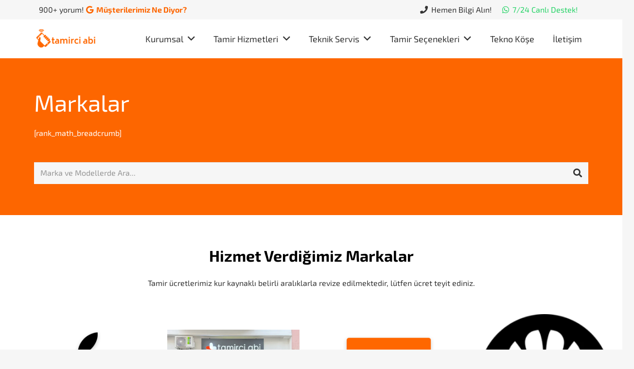

--- FILE ---
content_type: text/html; charset=UTF-8
request_url: https://www.tamirciabi.com/markalar/
body_size: 29456
content:
<!DOCTYPE HTML>
<html lang="tr">
<head><meta charset="UTF-8"><script>if(navigator.userAgent.match(/MSIE|Internet Explorer/i)||navigator.userAgent.match(/Trident\/7\..*?rv:11/i)){var href=document.location.href;if(!href.match(/[?&]nowprocket/)){if(href.indexOf("?")==-1){if(href.indexOf("#")==-1){document.location.href=href+"?nowprocket=1"}else{document.location.href=href.replace("#","?nowprocket=1#")}}else{if(href.indexOf("#")==-1){document.location.href=href+"&nowprocket=1"}else{document.location.href=href.replace("#","&nowprocket=1#")}}}}</script><script>class RocketLazyLoadScripts{constructor(){this.triggerEvents=["keydown","mousedown","mousemove","touchmove","touchstart","touchend","wheel"],this.userEventHandler=this._triggerListener.bind(this),this.touchStartHandler=this._onTouchStart.bind(this),this.touchMoveHandler=this._onTouchMove.bind(this),this.touchEndHandler=this._onTouchEnd.bind(this),this.clickHandler=this._onClick.bind(this),this.interceptedClicks=[],window.addEventListener("pageshow",(e=>{this.persisted=e.persisted})),window.addEventListener("DOMContentLoaded",(()=>{this._preconnect3rdParties()})),this.delayedScripts={normal:[],async:[],defer:[]},this.allJQueries=[]}_addUserInteractionListener(e){document.hidden?e._triggerListener():(this.triggerEvents.forEach((t=>window.addEventListener(t,e.userEventHandler,{passive:!0}))),window.addEventListener("touchstart",e.touchStartHandler,{passive:!0}),window.addEventListener("mousedown",e.touchStartHandler),document.addEventListener("visibilitychange",e.userEventHandler))}_removeUserInteractionListener(){this.triggerEvents.forEach((e=>window.removeEventListener(e,this.userEventHandler,{passive:!0}))),document.removeEventListener("visibilitychange",this.userEventHandler)}_onTouchStart(e){"HTML"!==e.target.tagName&&(window.addEventListener("touchend",this.touchEndHandler),window.addEventListener("mouseup",this.touchEndHandler),window.addEventListener("touchmove",this.touchMoveHandler,{passive:!0}),window.addEventListener("mousemove",this.touchMoveHandler),e.target.addEventListener("click",this.clickHandler),this._renameDOMAttribute(e.target,"onclick","rocket-onclick"))}_onTouchMove(e){window.removeEventListener("touchend",this.touchEndHandler),window.removeEventListener("mouseup",this.touchEndHandler),window.removeEventListener("touchmove",this.touchMoveHandler,{passive:!0}),window.removeEventListener("mousemove",this.touchMoveHandler),e.target.removeEventListener("click",this.clickHandler),this._renameDOMAttribute(e.target,"rocket-onclick","onclick")}_onTouchEnd(e){window.removeEventListener("touchend",this.touchEndHandler),window.removeEventListener("mouseup",this.touchEndHandler),window.removeEventListener("touchmove",this.touchMoveHandler,{passive:!0}),window.removeEventListener("mousemove",this.touchMoveHandler)}_onClick(e){e.target.removeEventListener("click",this.clickHandler),this._renameDOMAttribute(e.target,"rocket-onclick","onclick"),this.interceptedClicks.push(e),e.preventDefault(),e.stopPropagation(),e.stopImmediatePropagation()}_replayClicks(){window.removeEventListener("touchstart",this.touchStartHandler,{passive:!0}),window.removeEventListener("mousedown",this.touchStartHandler),this.interceptedClicks.forEach((e=>{e.target.dispatchEvent(new MouseEvent("click",{view:e.view,bubbles:!0,cancelable:!0}))}))}_renameDOMAttribute(e,t,n){e.hasAttribute&&e.hasAttribute(t)&&(event.target.setAttribute(n,event.target.getAttribute(t)),event.target.removeAttribute(t))}_triggerListener(){this._removeUserInteractionListener(this),"loading"===document.readyState?document.addEventListener("DOMContentLoaded",this._loadEverythingNow.bind(this)):this._loadEverythingNow()}_preconnect3rdParties(){let e=[];document.querySelectorAll("script[type=rocketlazyloadscript]").forEach((t=>{if(t.hasAttribute("src")){const n=new URL(t.src).origin;n!==location.origin&&e.push({src:n,crossOrigin:t.crossOrigin||"module"===t.getAttribute("data-rocket-type")})}})),e=[...new Map(e.map((e=>[JSON.stringify(e),e]))).values()],this._batchInjectResourceHints(e,"preconnect")}async _loadEverythingNow(){this.lastBreath=Date.now(),this._delayEventListeners(),this._delayJQueryReady(this),this._handleDocumentWrite(),this._registerAllDelayedScripts(),this._preloadAllScripts(),await this._loadScriptsFromList(this.delayedScripts.normal),await this._loadScriptsFromList(this.delayedScripts.defer),await this._loadScriptsFromList(this.delayedScripts.async);try{await this._triggerDOMContentLoaded(),await this._triggerWindowLoad()}catch(e){}window.dispatchEvent(new Event("rocket-allScriptsLoaded")),this._replayClicks()}_registerAllDelayedScripts(){document.querySelectorAll("script[type=rocketlazyloadscript]").forEach((e=>{e.hasAttribute("src")?e.hasAttribute("async")&&!1!==e.async?this.delayedScripts.async.push(e):e.hasAttribute("defer")&&!1!==e.defer||"module"===e.getAttribute("data-rocket-type")?this.delayedScripts.defer.push(e):this.delayedScripts.normal.push(e):this.delayedScripts.normal.push(e)}))}async _transformScript(e){return await this._littleBreath(),new Promise((t=>{const n=document.createElement("script");[...e.attributes].forEach((e=>{let t=e.nodeName;"type"!==t&&("data-rocket-type"===t&&(t="type"),n.setAttribute(t,e.nodeValue))})),e.hasAttribute("src")?(n.addEventListener("load",t),n.addEventListener("error",t)):(n.text=e.text,t());try{e.parentNode.replaceChild(n,e)}catch(e){t()}}))}async _loadScriptsFromList(e){const t=e.shift();return t?(await this._transformScript(t),this._loadScriptsFromList(e)):Promise.resolve()}_preloadAllScripts(){this._batchInjectResourceHints([...this.delayedScripts.normal,...this.delayedScripts.defer,...this.delayedScripts.async],"preload")}_batchInjectResourceHints(e,t){var n=document.createDocumentFragment();e.forEach((e=>{if(e.src){const i=document.createElement("link");i.href=e.src,i.rel=t,"preconnect"!==t&&(i.as="script"),e.getAttribute&&"module"===e.getAttribute("data-rocket-type")&&(i.crossOrigin=!0),e.crossOrigin&&(i.crossOrigin=e.crossOrigin),n.appendChild(i)}})),document.head.appendChild(n)}_delayEventListeners(){let e={};function t(t,n){!function(t){function n(n){return e[t].eventsToRewrite.indexOf(n)>=0?"rocket-"+n:n}e[t]||(e[t]={originalFunctions:{add:t.addEventListener,remove:t.removeEventListener},eventsToRewrite:[]},t.addEventListener=function(){arguments[0]=n(arguments[0]),e[t].originalFunctions.add.apply(t,arguments)},t.removeEventListener=function(){arguments[0]=n(arguments[0]),e[t].originalFunctions.remove.apply(t,arguments)})}(t),e[t].eventsToRewrite.push(n)}function n(e,t){let n=e[t];Object.defineProperty(e,t,{get:()=>n||function(){},set(i){e["rocket"+t]=n=i}})}t(document,"DOMContentLoaded"),t(window,"DOMContentLoaded"),t(window,"load"),t(window,"pageshow"),t(document,"readystatechange"),n(document,"onreadystatechange"),n(window,"onload"),n(window,"onpageshow")}_delayJQueryReady(e){let t=window.jQuery;Object.defineProperty(window,"jQuery",{get:()=>t,set(n){if(n&&n.fn&&!e.allJQueries.includes(n)){n.fn.ready=n.fn.init.prototype.ready=function(t){e.domReadyFired?t.bind(document)(n):document.addEventListener("rocket-DOMContentLoaded",(()=>t.bind(document)(n)))};const t=n.fn.on;n.fn.on=n.fn.init.prototype.on=function(){if(this[0]===window){function e(e){return e.split(" ").map((e=>"load"===e||0===e.indexOf("load.")?"rocket-jquery-load":e)).join(" ")}"string"==typeof arguments[0]||arguments[0]instanceof String?arguments[0]=e(arguments[0]):"object"==typeof arguments[0]&&Object.keys(arguments[0]).forEach((t=>{delete Object.assign(arguments[0],{[e(t)]:arguments[0][t]})[t]}))}return t.apply(this,arguments),this},e.allJQueries.push(n)}t=n}})}async _triggerDOMContentLoaded(){this.domReadyFired=!0,await this._littleBreath(),document.dispatchEvent(new Event("rocket-DOMContentLoaded")),await this._littleBreath(),window.dispatchEvent(new Event("rocket-DOMContentLoaded")),await this._littleBreath(),document.dispatchEvent(new Event("rocket-readystatechange")),await this._littleBreath(),document.rocketonreadystatechange&&document.rocketonreadystatechange()}async _triggerWindowLoad(){await this._littleBreath(),window.dispatchEvent(new Event("rocket-load")),await this._littleBreath(),window.rocketonload&&window.rocketonload(),await this._littleBreath(),this.allJQueries.forEach((e=>e(window).trigger("rocket-jquery-load"))),await this._littleBreath();const e=new Event("rocket-pageshow");e.persisted=this.persisted,window.dispatchEvent(e),await this._littleBreath(),window.rocketonpageshow&&window.rocketonpageshow({persisted:this.persisted})}_handleDocumentWrite(){const e=new Map;document.write=document.writeln=function(t){const n=document.currentScript,i=document.createRange(),r=n.parentElement;let o=e.get(n);void 0===o&&(o=n.nextSibling,e.set(n,o));const s=document.createDocumentFragment();i.setStart(s,0),s.appendChild(i.createContextualFragment(t)),r.insertBefore(s,o)}}async _littleBreath(){Date.now()-this.lastBreath>45&&(await this._requestAnimFrame(),this.lastBreath=Date.now())}async _requestAnimFrame(){return document.hidden?new Promise((e=>setTimeout(e))):new Promise((e=>requestAnimationFrame(e)))}static run(){const e=new RocketLazyLoadScripts;e._addUserInteractionListener(e)}}RocketLazyLoadScripts.run();</script>
	
	<meta name='robots' content='index, follow, max-image-preview:large, max-snippet:-1, max-video-preview:-1' />
	<style>img:is([sizes="auto" i], [sizes^="auto," i]) { contain-intrinsic-size: 3000px 1500px }</style>
	
	<!-- This site is optimized with the Yoast SEO plugin v24.5 - https://yoast.com/wordpress/plugins/seo/ -->
	<title>Markalar - Tamirci Abi</title>
	<link rel="canonical" href="https://www.tamirciabi.com/markalar/" />
	<meta property="og:locale" content="tr_TR" />
	<meta property="og:type" content="article" />
	<meta property="og:title" content="Markalar - Tamirci Abi" />
	<meta property="og:url" content="https://www.tamirciabi.com/markalar/" />
	<meta property="og:site_name" content="Tamirci Abi" />
	<meta property="article:modified_time" content="2022-02-11T11:00:25+00:00" />
	<meta name="twitter:card" content="summary_large_image" />
	<script type="application/ld+json" class="yoast-schema-graph">{"@context":"https://schema.org","@graph":[{"@type":"WebPage","@id":"https://www.tamirciabi.com/markalar/","url":"https://www.tamirciabi.com/markalar/","name":"Markalar - Tamirci Abi","isPartOf":{"@id":"https://www.tamirciabi.com/#website"},"datePublished":"2021-12-23T13:39:05+00:00","dateModified":"2022-02-11T11:00:25+00:00","breadcrumb":{"@id":"https://www.tamirciabi.com/markalar/#breadcrumb"},"inLanguage":"tr","potentialAction":[{"@type":"ReadAction","target":["https://www.tamirciabi.com/markalar/"]}]},{"@type":"BreadcrumbList","@id":"https://www.tamirciabi.com/markalar/#breadcrumb","itemListElement":[{"@type":"ListItem","position":1,"name":"Anasayfa","item":"https://www.tamirciabi.com/"},{"@type":"ListItem","position":2,"name":"Markalar"}]},{"@type":"WebSite","@id":"https://www.tamirciabi.com/#website","url":"https://www.tamirciabi.com/","name":"Tamirci Abi","description":"Türkiye&#039;nin Profesyonel Cep Telefonu Tamiri","potentialAction":[{"@type":"SearchAction","target":{"@type":"EntryPoint","urlTemplate":"https://www.tamirciabi.com/?s={search_term_string}"},"query-input":{"@type":"PropertyValueSpecification","valueRequired":true,"valueName":"search_term_string"}}],"inLanguage":"tr"}]}</script>
	<!-- / Yoast SEO plugin. -->



<link rel="alternate" type="application/rss+xml" title="Tamirci Abi &raquo; akışı" href="https://www.tamirciabi.com/feed/" />
<link rel="alternate" type="application/rss+xml" title="Tamirci Abi &raquo; yorum akışı" href="https://www.tamirciabi.com/comments/feed/" />
<meta name="viewport" content="width=device-width, initial-scale=1">
<meta name="SKYPE_TOOLBAR" content="SKYPE_TOOLBAR_PARSER_COMPATIBLE">
<meta name="theme-color" content="#f6f6f6">
<script type="rocketlazyloadscript">
window._wpemojiSettings = {"baseUrl":"https:\/\/s.w.org\/images\/core\/emoji\/15.0.3\/72x72\/","ext":".png","svgUrl":"https:\/\/s.w.org\/images\/core\/emoji\/15.0.3\/svg\/","svgExt":".svg","source":{"concatemoji":"https:\/\/www.tamirciabi.com\/wp-includes\/js\/wp-emoji-release.min.js?ver=6.7.2"}};
/*! This file is auto-generated */
!function(i,n){var o,s,e;function c(e){try{var t={supportTests:e,timestamp:(new Date).valueOf()};sessionStorage.setItem(o,JSON.stringify(t))}catch(e){}}function p(e,t,n){e.clearRect(0,0,e.canvas.width,e.canvas.height),e.fillText(t,0,0);var t=new Uint32Array(e.getImageData(0,0,e.canvas.width,e.canvas.height).data),r=(e.clearRect(0,0,e.canvas.width,e.canvas.height),e.fillText(n,0,0),new Uint32Array(e.getImageData(0,0,e.canvas.width,e.canvas.height).data));return t.every(function(e,t){return e===r[t]})}function u(e,t,n){switch(t){case"flag":return n(e,"\ud83c\udff3\ufe0f\u200d\u26a7\ufe0f","\ud83c\udff3\ufe0f\u200b\u26a7\ufe0f")?!1:!n(e,"\ud83c\uddfa\ud83c\uddf3","\ud83c\uddfa\u200b\ud83c\uddf3")&&!n(e,"\ud83c\udff4\udb40\udc67\udb40\udc62\udb40\udc65\udb40\udc6e\udb40\udc67\udb40\udc7f","\ud83c\udff4\u200b\udb40\udc67\u200b\udb40\udc62\u200b\udb40\udc65\u200b\udb40\udc6e\u200b\udb40\udc67\u200b\udb40\udc7f");case"emoji":return!n(e,"\ud83d\udc26\u200d\u2b1b","\ud83d\udc26\u200b\u2b1b")}return!1}function f(e,t,n){var r="undefined"!=typeof WorkerGlobalScope&&self instanceof WorkerGlobalScope?new OffscreenCanvas(300,150):i.createElement("canvas"),a=r.getContext("2d",{willReadFrequently:!0}),o=(a.textBaseline="top",a.font="600 32px Arial",{});return e.forEach(function(e){o[e]=t(a,e,n)}),o}function t(e){var t=i.createElement("script");t.src=e,t.defer=!0,i.head.appendChild(t)}"undefined"!=typeof Promise&&(o="wpEmojiSettingsSupports",s=["flag","emoji"],n.supports={everything:!0,everythingExceptFlag:!0},e=new Promise(function(e){i.addEventListener("DOMContentLoaded",e,{once:!0})}),new Promise(function(t){var n=function(){try{var e=JSON.parse(sessionStorage.getItem(o));if("object"==typeof e&&"number"==typeof e.timestamp&&(new Date).valueOf()<e.timestamp+604800&&"object"==typeof e.supportTests)return e.supportTests}catch(e){}return null}();if(!n){if("undefined"!=typeof Worker&&"undefined"!=typeof OffscreenCanvas&&"undefined"!=typeof URL&&URL.createObjectURL&&"undefined"!=typeof Blob)try{var e="postMessage("+f.toString()+"("+[JSON.stringify(s),u.toString(),p.toString()].join(",")+"));",r=new Blob([e],{type:"text/javascript"}),a=new Worker(URL.createObjectURL(r),{name:"wpTestEmojiSupports"});return void(a.onmessage=function(e){c(n=e.data),a.terminate(),t(n)})}catch(e){}c(n=f(s,u,p))}t(n)}).then(function(e){for(var t in e)n.supports[t]=e[t],n.supports.everything=n.supports.everything&&n.supports[t],"flag"!==t&&(n.supports.everythingExceptFlag=n.supports.everythingExceptFlag&&n.supports[t]);n.supports.everythingExceptFlag=n.supports.everythingExceptFlag&&!n.supports.flag,n.DOMReady=!1,n.readyCallback=function(){n.DOMReady=!0}}).then(function(){return e}).then(function(){var e;n.supports.everything||(n.readyCallback(),(e=n.source||{}).concatemoji?t(e.concatemoji):e.wpemoji&&e.twemoji&&(t(e.twemoji),t(e.wpemoji)))}))}((window,document),window._wpemojiSettings);
</script>
<style id='wp-emoji-styles-inline-css'>

	img.wp-smiley, img.emoji {
		display: inline !important;
		border: none !important;
		box-shadow: none !important;
		height: 1em !important;
		width: 1em !important;
		margin: 0 0.07em !important;
		vertical-align: -0.1em !important;
		background: none !important;
		padding: 0 !important;
	}
</style>
<style id='classic-theme-styles-inline-css'>
/*! This file is auto-generated */
.wp-block-button__link{color:#fff;background-color:#32373c;border-radius:9999px;box-shadow:none;text-decoration:none;padding:calc(.667em + 2px) calc(1.333em + 2px);font-size:1.125em}.wp-block-file__button{background:#32373c;color:#fff;text-decoration:none}
</style>
<style id='global-styles-inline-css'>
:root{--wp--preset--aspect-ratio--square: 1;--wp--preset--aspect-ratio--4-3: 4/3;--wp--preset--aspect-ratio--3-4: 3/4;--wp--preset--aspect-ratio--3-2: 3/2;--wp--preset--aspect-ratio--2-3: 2/3;--wp--preset--aspect-ratio--16-9: 16/9;--wp--preset--aspect-ratio--9-16: 9/16;--wp--preset--color--black: #000000;--wp--preset--color--cyan-bluish-gray: #abb8c3;--wp--preset--color--white: #ffffff;--wp--preset--color--pale-pink: #f78da7;--wp--preset--color--vivid-red: #cf2e2e;--wp--preset--color--luminous-vivid-orange: #ff6900;--wp--preset--color--luminous-vivid-amber: #fcb900;--wp--preset--color--light-green-cyan: #7bdcb5;--wp--preset--color--vivid-green-cyan: #00d084;--wp--preset--color--pale-cyan-blue: #8ed1fc;--wp--preset--color--vivid-cyan-blue: #0693e3;--wp--preset--color--vivid-purple: #9b51e0;--wp--preset--gradient--vivid-cyan-blue-to-vivid-purple: linear-gradient(135deg,rgba(6,147,227,1) 0%,rgb(155,81,224) 100%);--wp--preset--gradient--light-green-cyan-to-vivid-green-cyan: linear-gradient(135deg,rgb(122,220,180) 0%,rgb(0,208,130) 100%);--wp--preset--gradient--luminous-vivid-amber-to-luminous-vivid-orange: linear-gradient(135deg,rgba(252,185,0,1) 0%,rgba(255,105,0,1) 100%);--wp--preset--gradient--luminous-vivid-orange-to-vivid-red: linear-gradient(135deg,rgba(255,105,0,1) 0%,rgb(207,46,46) 100%);--wp--preset--gradient--very-light-gray-to-cyan-bluish-gray: linear-gradient(135deg,rgb(238,238,238) 0%,rgb(169,184,195) 100%);--wp--preset--gradient--cool-to-warm-spectrum: linear-gradient(135deg,rgb(74,234,220) 0%,rgb(151,120,209) 20%,rgb(207,42,186) 40%,rgb(238,44,130) 60%,rgb(251,105,98) 80%,rgb(254,248,76) 100%);--wp--preset--gradient--blush-light-purple: linear-gradient(135deg,rgb(255,206,236) 0%,rgb(152,150,240) 100%);--wp--preset--gradient--blush-bordeaux: linear-gradient(135deg,rgb(254,205,165) 0%,rgb(254,45,45) 50%,rgb(107,0,62) 100%);--wp--preset--gradient--luminous-dusk: linear-gradient(135deg,rgb(255,203,112) 0%,rgb(199,81,192) 50%,rgb(65,88,208) 100%);--wp--preset--gradient--pale-ocean: linear-gradient(135deg,rgb(255,245,203) 0%,rgb(182,227,212) 50%,rgb(51,167,181) 100%);--wp--preset--gradient--electric-grass: linear-gradient(135deg,rgb(202,248,128) 0%,rgb(113,206,126) 100%);--wp--preset--gradient--midnight: linear-gradient(135deg,rgb(2,3,129) 0%,rgb(40,116,252) 100%);--wp--preset--font-size--small: 13px;--wp--preset--font-size--medium: 20px;--wp--preset--font-size--large: 36px;--wp--preset--font-size--x-large: 42px;--wp--preset--spacing--20: 0.44rem;--wp--preset--spacing--30: 0.67rem;--wp--preset--spacing--40: 1rem;--wp--preset--spacing--50: 1.5rem;--wp--preset--spacing--60: 2.25rem;--wp--preset--spacing--70: 3.38rem;--wp--preset--spacing--80: 5.06rem;--wp--preset--shadow--natural: 6px 6px 9px rgba(0, 0, 0, 0.2);--wp--preset--shadow--deep: 12px 12px 50px rgba(0, 0, 0, 0.4);--wp--preset--shadow--sharp: 6px 6px 0px rgba(0, 0, 0, 0.2);--wp--preset--shadow--outlined: 6px 6px 0px -3px rgba(255, 255, 255, 1), 6px 6px rgba(0, 0, 0, 1);--wp--preset--shadow--crisp: 6px 6px 0px rgba(0, 0, 0, 1);}:where(.is-layout-flex){gap: 0.5em;}:where(.is-layout-grid){gap: 0.5em;}body .is-layout-flex{display: flex;}.is-layout-flex{flex-wrap: wrap;align-items: center;}.is-layout-flex > :is(*, div){margin: 0;}body .is-layout-grid{display: grid;}.is-layout-grid > :is(*, div){margin: 0;}:where(.wp-block-columns.is-layout-flex){gap: 2em;}:where(.wp-block-columns.is-layout-grid){gap: 2em;}:where(.wp-block-post-template.is-layout-flex){gap: 1.25em;}:where(.wp-block-post-template.is-layout-grid){gap: 1.25em;}.has-black-color{color: var(--wp--preset--color--black) !important;}.has-cyan-bluish-gray-color{color: var(--wp--preset--color--cyan-bluish-gray) !important;}.has-white-color{color: var(--wp--preset--color--white) !important;}.has-pale-pink-color{color: var(--wp--preset--color--pale-pink) !important;}.has-vivid-red-color{color: var(--wp--preset--color--vivid-red) !important;}.has-luminous-vivid-orange-color{color: var(--wp--preset--color--luminous-vivid-orange) !important;}.has-luminous-vivid-amber-color{color: var(--wp--preset--color--luminous-vivid-amber) !important;}.has-light-green-cyan-color{color: var(--wp--preset--color--light-green-cyan) !important;}.has-vivid-green-cyan-color{color: var(--wp--preset--color--vivid-green-cyan) !important;}.has-pale-cyan-blue-color{color: var(--wp--preset--color--pale-cyan-blue) !important;}.has-vivid-cyan-blue-color{color: var(--wp--preset--color--vivid-cyan-blue) !important;}.has-vivid-purple-color{color: var(--wp--preset--color--vivid-purple) !important;}.has-black-background-color{background-color: var(--wp--preset--color--black) !important;}.has-cyan-bluish-gray-background-color{background-color: var(--wp--preset--color--cyan-bluish-gray) !important;}.has-white-background-color{background-color: var(--wp--preset--color--white) !important;}.has-pale-pink-background-color{background-color: var(--wp--preset--color--pale-pink) !important;}.has-vivid-red-background-color{background-color: var(--wp--preset--color--vivid-red) !important;}.has-luminous-vivid-orange-background-color{background-color: var(--wp--preset--color--luminous-vivid-orange) !important;}.has-luminous-vivid-amber-background-color{background-color: var(--wp--preset--color--luminous-vivid-amber) !important;}.has-light-green-cyan-background-color{background-color: var(--wp--preset--color--light-green-cyan) !important;}.has-vivid-green-cyan-background-color{background-color: var(--wp--preset--color--vivid-green-cyan) !important;}.has-pale-cyan-blue-background-color{background-color: var(--wp--preset--color--pale-cyan-blue) !important;}.has-vivid-cyan-blue-background-color{background-color: var(--wp--preset--color--vivid-cyan-blue) !important;}.has-vivid-purple-background-color{background-color: var(--wp--preset--color--vivid-purple) !important;}.has-black-border-color{border-color: var(--wp--preset--color--black) !important;}.has-cyan-bluish-gray-border-color{border-color: var(--wp--preset--color--cyan-bluish-gray) !important;}.has-white-border-color{border-color: var(--wp--preset--color--white) !important;}.has-pale-pink-border-color{border-color: var(--wp--preset--color--pale-pink) !important;}.has-vivid-red-border-color{border-color: var(--wp--preset--color--vivid-red) !important;}.has-luminous-vivid-orange-border-color{border-color: var(--wp--preset--color--luminous-vivid-orange) !important;}.has-luminous-vivid-amber-border-color{border-color: var(--wp--preset--color--luminous-vivid-amber) !important;}.has-light-green-cyan-border-color{border-color: var(--wp--preset--color--light-green-cyan) !important;}.has-vivid-green-cyan-border-color{border-color: var(--wp--preset--color--vivid-green-cyan) !important;}.has-pale-cyan-blue-border-color{border-color: var(--wp--preset--color--pale-cyan-blue) !important;}.has-vivid-cyan-blue-border-color{border-color: var(--wp--preset--color--vivid-cyan-blue) !important;}.has-vivid-purple-border-color{border-color: var(--wp--preset--color--vivid-purple) !important;}.has-vivid-cyan-blue-to-vivid-purple-gradient-background{background: var(--wp--preset--gradient--vivid-cyan-blue-to-vivid-purple) !important;}.has-light-green-cyan-to-vivid-green-cyan-gradient-background{background: var(--wp--preset--gradient--light-green-cyan-to-vivid-green-cyan) !important;}.has-luminous-vivid-amber-to-luminous-vivid-orange-gradient-background{background: var(--wp--preset--gradient--luminous-vivid-amber-to-luminous-vivid-orange) !important;}.has-luminous-vivid-orange-to-vivid-red-gradient-background{background: var(--wp--preset--gradient--luminous-vivid-orange-to-vivid-red) !important;}.has-very-light-gray-to-cyan-bluish-gray-gradient-background{background: var(--wp--preset--gradient--very-light-gray-to-cyan-bluish-gray) !important;}.has-cool-to-warm-spectrum-gradient-background{background: var(--wp--preset--gradient--cool-to-warm-spectrum) !important;}.has-blush-light-purple-gradient-background{background: var(--wp--preset--gradient--blush-light-purple) !important;}.has-blush-bordeaux-gradient-background{background: var(--wp--preset--gradient--blush-bordeaux) !important;}.has-luminous-dusk-gradient-background{background: var(--wp--preset--gradient--luminous-dusk) !important;}.has-pale-ocean-gradient-background{background: var(--wp--preset--gradient--pale-ocean) !important;}.has-electric-grass-gradient-background{background: var(--wp--preset--gradient--electric-grass) !important;}.has-midnight-gradient-background{background: var(--wp--preset--gradient--midnight) !important;}.has-small-font-size{font-size: var(--wp--preset--font-size--small) !important;}.has-medium-font-size{font-size: var(--wp--preset--font-size--medium) !important;}.has-large-font-size{font-size: var(--wp--preset--font-size--large) !important;}.has-x-large-font-size{font-size: var(--wp--preset--font-size--x-large) !important;}
:where(.wp-block-post-template.is-layout-flex){gap: 1.25em;}:where(.wp-block-post-template.is-layout-grid){gap: 1.25em;}
:where(.wp-block-columns.is-layout-flex){gap: 2em;}:where(.wp-block-columns.is-layout-grid){gap: 2em;}
:root :where(.wp-block-pullquote){font-size: 1.5em;line-height: 1.6;}
</style>
<link rel='stylesheet' id='chaty-front-css-css' href='https://www.tamirciabi.com/wp-content/plugins/chaty/css/chaty-front.min.css?ver=3.3.11740926006' media='all' />
<link data-minify="1" rel='stylesheet' id='contact-form-7-css' href='https://www.tamirciabi.com/wp-content/cache/min/1/wp-content/plugins/contact-form-7/includes/css/styles.css?ver=1743621490' media='all' />
<link data-minify="1" rel='stylesheet' id='wpcf7-redirect-script-frontend-css' href='https://www.tamirciabi.com/wp-content/cache/min/1/wp-content/plugins/wpcf7-redirect/build/assets/frontend-script.css?ver=1745448401' media='all' />
<link data-minify="1" rel='stylesheet' id='gfaa-conversational-css' href='https://www.tamirciabi.com/wp-content/cache/min/1/wp-content/plugins/auto-advance-for-gravity-forms/css/conversational.css?ver=1743621490' media='all' />
<link data-minify="1" rel='stylesheet' id='gfaa-main-css' href='https://www.tamirciabi.com/wp-content/cache/min/1/wp-content/plugins/auto-advance-for-gravity-forms/css/aafg_styles.css?ver=1743621490' media='all' />
<link data-minify="1" rel='stylesheet' id='js_composer_custom_css-css' href='https://www.tamirciabi.com/wp-content/cache/min/1/wp-content/uploads/js_composer/custom.css?ver=1743621490' media='all' />
<link data-minify="1" rel='stylesheet' id='us-theme-css' href='https://www.tamirciabi.com/wp-content/cache/min/1/wp-content/uploads/us-assets/www.tamirciabi.com.css?ver=1743621490' media='all' />
<link rel='stylesheet' id='theme-style-css' href='https://www.tamirciabi.com/wp-content/themes/BugraYazar-child/style.css?ver=8.4' media='all' />
<link data-minify="1" rel='stylesheet' id='moove_gdpr_frontend-css' href='https://www.tamirciabi.com/wp-content/cache/min/1/wp-content/plugins/gdpr-cookie-compliance/dist/styles/gdpr-main.css?ver=1743621490' media='all' />
<style id='moove_gdpr_frontend-inline-css'>
#moove_gdpr_cookie_modal,#moove_gdpr_cookie_info_bar,.gdpr_cookie_settings_shortcode_content{font-family:&#039;Nunito&#039;,sans-serif}#moove_gdpr_save_popup_settings_button{background-color:#373737;color:#fff}#moove_gdpr_save_popup_settings_button:hover{background-color:#000}#moove_gdpr_cookie_info_bar .moove-gdpr-info-bar-container .moove-gdpr-info-bar-content a.mgbutton,#moove_gdpr_cookie_info_bar .moove-gdpr-info-bar-container .moove-gdpr-info-bar-content button.mgbutton{background-color:#0C4DA2}#moove_gdpr_cookie_modal .moove-gdpr-modal-content .moove-gdpr-modal-footer-content .moove-gdpr-button-holder a.mgbutton,#moove_gdpr_cookie_modal .moove-gdpr-modal-content .moove-gdpr-modal-footer-content .moove-gdpr-button-holder button.mgbutton,.gdpr_cookie_settings_shortcode_content .gdpr-shr-button.button-green{background-color:#0C4DA2;border-color:#0C4DA2}#moove_gdpr_cookie_modal .moove-gdpr-modal-content .moove-gdpr-modal-footer-content .moove-gdpr-button-holder a.mgbutton:hover,#moove_gdpr_cookie_modal .moove-gdpr-modal-content .moove-gdpr-modal-footer-content .moove-gdpr-button-holder button.mgbutton:hover,.gdpr_cookie_settings_shortcode_content .gdpr-shr-button.button-green:hover{background-color:#fff;color:#0C4DA2}#moove_gdpr_cookie_modal .moove-gdpr-modal-content .moove-gdpr-modal-close i,#moove_gdpr_cookie_modal .moove-gdpr-modal-content .moove-gdpr-modal-close span.gdpr-icon{background-color:#0C4DA2;border:1px solid #0C4DA2}#moove_gdpr_cookie_info_bar span.moove-gdpr-infobar-allow-all.focus-g,#moove_gdpr_cookie_info_bar span.moove-gdpr-infobar-allow-all:focus,#moove_gdpr_cookie_info_bar button.moove-gdpr-infobar-allow-all.focus-g,#moove_gdpr_cookie_info_bar button.moove-gdpr-infobar-allow-all:focus,#moove_gdpr_cookie_info_bar span.moove-gdpr-infobar-reject-btn.focus-g,#moove_gdpr_cookie_info_bar span.moove-gdpr-infobar-reject-btn:focus,#moove_gdpr_cookie_info_bar button.moove-gdpr-infobar-reject-btn.focus-g,#moove_gdpr_cookie_info_bar button.moove-gdpr-infobar-reject-btn:focus,#moove_gdpr_cookie_info_bar span.change-settings-button.focus-g,#moove_gdpr_cookie_info_bar span.change-settings-button:focus,#moove_gdpr_cookie_info_bar button.change-settings-button.focus-g,#moove_gdpr_cookie_info_bar button.change-settings-button:focus{-webkit-box-shadow:0 0 1px 3px #0C4DA2;-moz-box-shadow:0 0 1px 3px #0C4DA2;box-shadow:0 0 1px 3px #0C4DA2}#moove_gdpr_cookie_modal .moove-gdpr-modal-content .moove-gdpr-modal-close i:hover,#moove_gdpr_cookie_modal .moove-gdpr-modal-content .moove-gdpr-modal-close span.gdpr-icon:hover,#moove_gdpr_cookie_info_bar span[data-href]>u.change-settings-button{color:#0C4DA2}#moove_gdpr_cookie_modal .moove-gdpr-modal-content .moove-gdpr-modal-left-content #moove-gdpr-menu li.menu-item-selected a span.gdpr-icon,#moove_gdpr_cookie_modal .moove-gdpr-modal-content .moove-gdpr-modal-left-content #moove-gdpr-menu li.menu-item-selected button span.gdpr-icon{color:inherit}#moove_gdpr_cookie_modal .moove-gdpr-modal-content .moove-gdpr-modal-left-content #moove-gdpr-menu li a span.gdpr-icon,#moove_gdpr_cookie_modal .moove-gdpr-modal-content .moove-gdpr-modal-left-content #moove-gdpr-menu li button span.gdpr-icon{color:inherit}#moove_gdpr_cookie_modal .gdpr-acc-link{line-height:0;font-size:0;color:transparent;position:absolute}#moove_gdpr_cookie_modal .moove-gdpr-modal-content .moove-gdpr-modal-close:hover i,#moove_gdpr_cookie_modal .moove-gdpr-modal-content .moove-gdpr-modal-left-content #moove-gdpr-menu li a,#moove_gdpr_cookie_modal .moove-gdpr-modal-content .moove-gdpr-modal-left-content #moove-gdpr-menu li button,#moove_gdpr_cookie_modal .moove-gdpr-modal-content .moove-gdpr-modal-left-content #moove-gdpr-menu li button i,#moove_gdpr_cookie_modal .moove-gdpr-modal-content .moove-gdpr-modal-left-content #moove-gdpr-menu li a i,#moove_gdpr_cookie_modal .moove-gdpr-modal-content .moove-gdpr-tab-main .moove-gdpr-tab-main-content a:hover,#moove_gdpr_cookie_info_bar.moove-gdpr-dark-scheme .moove-gdpr-info-bar-container .moove-gdpr-info-bar-content a.mgbutton:hover,#moove_gdpr_cookie_info_bar.moove-gdpr-dark-scheme .moove-gdpr-info-bar-container .moove-gdpr-info-bar-content button.mgbutton:hover,#moove_gdpr_cookie_info_bar.moove-gdpr-dark-scheme .moove-gdpr-info-bar-container .moove-gdpr-info-bar-content a:hover,#moove_gdpr_cookie_info_bar.moove-gdpr-dark-scheme .moove-gdpr-info-bar-container .moove-gdpr-info-bar-content button:hover,#moove_gdpr_cookie_info_bar.moove-gdpr-dark-scheme .moove-gdpr-info-bar-container .moove-gdpr-info-bar-content span.change-settings-button:hover,#moove_gdpr_cookie_info_bar.moove-gdpr-dark-scheme .moove-gdpr-info-bar-container .moove-gdpr-info-bar-content button.change-settings-button:hover,#moove_gdpr_cookie_info_bar.moove-gdpr-dark-scheme .moove-gdpr-info-bar-container .moove-gdpr-info-bar-content u.change-settings-button:hover,#moove_gdpr_cookie_info_bar span[data-href]>u.change-settings-button,#moove_gdpr_cookie_info_bar.moove-gdpr-dark-scheme .moove-gdpr-info-bar-container .moove-gdpr-info-bar-content a.mgbutton.focus-g,#moove_gdpr_cookie_info_bar.moove-gdpr-dark-scheme .moove-gdpr-info-bar-container .moove-gdpr-info-bar-content button.mgbutton.focus-g,#moove_gdpr_cookie_info_bar.moove-gdpr-dark-scheme .moove-gdpr-info-bar-container .moove-gdpr-info-bar-content a.focus-g,#moove_gdpr_cookie_info_bar.moove-gdpr-dark-scheme .moove-gdpr-info-bar-container .moove-gdpr-info-bar-content button.focus-g,#moove_gdpr_cookie_info_bar.moove-gdpr-dark-scheme .moove-gdpr-info-bar-container .moove-gdpr-info-bar-content a.mgbutton:focus,#moove_gdpr_cookie_info_bar.moove-gdpr-dark-scheme .moove-gdpr-info-bar-container .moove-gdpr-info-bar-content button.mgbutton:focus,#moove_gdpr_cookie_info_bar.moove-gdpr-dark-scheme .moove-gdpr-info-bar-container .moove-gdpr-info-bar-content a:focus,#moove_gdpr_cookie_info_bar.moove-gdpr-dark-scheme .moove-gdpr-info-bar-container .moove-gdpr-info-bar-content button:focus,#moove_gdpr_cookie_info_bar.moove-gdpr-dark-scheme .moove-gdpr-info-bar-container .moove-gdpr-info-bar-content span.change-settings-button.focus-g,span.change-settings-button:focus,button.change-settings-button.focus-g,button.change-settings-button:focus,#moove_gdpr_cookie_info_bar.moove-gdpr-dark-scheme .moove-gdpr-info-bar-container .moove-gdpr-info-bar-content u.change-settings-button.focus-g,#moove_gdpr_cookie_info_bar.moove-gdpr-dark-scheme .moove-gdpr-info-bar-container .moove-gdpr-info-bar-content u.change-settings-button:focus{color:#0C4DA2}#moove_gdpr_cookie_modal .moove-gdpr-branding.focus-g span,#moove_gdpr_cookie_modal .moove-gdpr-modal-content .moove-gdpr-tab-main a.focus-g,#moove_gdpr_cookie_modal .moove-gdpr-modal-content .moove-gdpr-tab-main .gdpr-cd-details-toggle.focus-g{color:#0C4DA2}#moove_gdpr_cookie_modal.gdpr_lightbox-hide{display:none}
</style>
<style id='rocket-lazyload-inline-css'>
.rll-youtube-player{position:relative;padding-bottom:56.23%;height:0;overflow:hidden;max-width:100%;}.rll-youtube-player:focus-within{outline: 2px solid currentColor;outline-offset: 5px;}.rll-youtube-player iframe{position:absolute;top:0;left:0;width:100%;height:100%;z-index:100;background:0 0}.rll-youtube-player img{bottom:0;display:block;left:0;margin:auto;max-width:100%;width:100%;position:absolute;right:0;top:0;border:none;height:auto;-webkit-transition:.4s all;-moz-transition:.4s all;transition:.4s all}.rll-youtube-player img:hover{-webkit-filter:brightness(75%)}.rll-youtube-player .play{height:100%;width:100%;left:0;top:0;position:absolute;background:url(https://www.tamirciabi.com/wp-content/plugins/wp-rocket/assets/img/youtube.png) no-repeat center;background-color: transparent !important;cursor:pointer;border:none;}.wp-embed-responsive .wp-has-aspect-ratio .rll-youtube-player{position:absolute;padding-bottom:0;width:100%;height:100%;top:0;bottom:0;left:0;right:0}
</style>
<script type="rocketlazyloadscript" src="https://www.tamirciabi.com/wp-content/plugins/wp-yandex-metrika/assets/YmEc.min.js?ver=1.2.2" id="wp-yandex-metrika_YmEc-js"></script>
<script type="rocketlazyloadscript" id="wp-yandex-metrika_YmEc-js-after">
window.tmpwpym={datalayername:'dataLayer',counters:JSON.parse('[{"number":"99319816","webvisor":"1"}]'),targets:JSON.parse('[]')};
</script>
<script src="https://www.tamirciabi.com/wp-includes/js/jquery/jquery.min.js?ver=3.7.1" id="jquery-core-js"></script>
<script type="rocketlazyloadscript" src="https://www.tamirciabi.com/wp-content/plugins/wp-yandex-metrika/assets/frontend.min.js?ver=1.2.2" id="wp-yandex-metrika_frontend-js"></script>
<link rel="https://api.w.org/" href="https://www.tamirciabi.com/wp-json/" /><link rel="alternate" title="JSON" type="application/json" href="https://www.tamirciabi.com/wp-json/wp/v2/pages/30809" /><link rel="EditURI" type="application/rsd+xml" title="RSD" href="https://www.tamirciabi.com/xmlrpc.php?rsd" />
<meta name="generator" content="WordPress 6.7.2" />
<link rel='shortlink' href='https://www.tamirciabi.com/?p=30809' />
<link rel="alternate" title="oEmbed (JSON)" type="application/json+oembed" href="https://www.tamirciabi.com/wp-json/oembed/1.0/embed?url=https%3A%2F%2Fwww.tamirciabi.com%2Fmarkalar%2F" />
<link rel="alternate" title="oEmbed (XML)" type="text/xml+oembed" href="https://www.tamirciabi.com/wp-json/oembed/1.0/embed?url=https%3A%2F%2Fwww.tamirciabi.com%2Fmarkalar%2F&#038;format=xml" />
<meta name="verification" content="f612c7d25f5690ad41496fcfdbf8d1" />		<script type="rocketlazyloadscript">
			if ( ! /Android|webOS|iPhone|iPad|iPod|BlackBerry|IEMobile|Opera Mini/i.test( navigator.userAgent ) ) {
				var root = document.getElementsByTagName( 'html' )[ 0 ]
				root.className += " no-touch";
			}
		</script>
		<meta name="generator" content="Powered by WPBakery Page Builder - drag and drop page builder for WordPress."/>
        <!-- Yandex.Metrica counter -->
        <script type="rocketlazyloadscript" data-rocket-type="text/javascript">
            (function (m, e, t, r, i, k, a) {
                m[i] = m[i] || function () {
                    (m[i].a = m[i].a || []).push(arguments)
                };
                m[i].l = 1 * new Date();
                k = e.createElement(t), a = e.getElementsByTagName(t)[0], k.async = 1, k.src = r, a.parentNode.insertBefore(k, a)
            })

            (window, document, "script", "https://mc.yandex.ru/metrika/tag.js", "ym");

            ym("99319816", "init", {
                clickmap: true,
                trackLinks: true,
                accurateTrackBounce: true,
                webvisor: true,
                ecommerce: "dataLayer",
                params: {
                    __ym: {
                        "ymCmsPlugin": {
                            "cms": "wordpress",
                            "cmsVersion":"6.7",
                            "pluginVersion": "1.2.2",
                            "ymCmsRip": "1597463007"
                        }
                    }
                }
            });
        </script>
        <!-- /Yandex.Metrica counter -->
        <link rel="icon" href="https://www.tamirciabi.com/wp-content/uploads/2021/09/cropped-1-4-32x32.png" sizes="32x32" />
<link rel="icon" href="https://www.tamirciabi.com/wp-content/uploads/2021/09/cropped-1-4-192x192.png" sizes="192x192" />
<link rel="apple-touch-icon" href="https://www.tamirciabi.com/wp-content/uploads/2021/09/cropped-1-4-180x180.png" />
<meta name="msapplication-TileImage" content="https://www.tamirciabi.com/wp-content/uploads/2021/09/cropped-1-4-270x270.png" />
		<style id="wp-custom-css">
			a.w-text-h:hover {
    color: #fff !important;
}

li#menu-item-31362 a:hover {
    color: rgb(255 255 255 / 66%) !important;
}
.image-choices-choice-image-wrap {
    background-size: contain !important;
}

.ic-theme--simple .image-choices-choice-image-wrap, .ic-theme--simple .image-choices-choice-image-wrap:after {

    border-radius: 183px !important;
}

.gform_wrapper.gravity-theme .gf_step_number {
    border: 2px solid #ffffff !important;
	color:white  !important;
}

.gform_wrapper.gravity-theme .gf_step_active .gf_step_number {
    background: #196d07 !important;
    color: #607382;
}

.gform_wrapper.gravity-theme .gf_step_completed .gf_step_number:before {
    background: #196d07 !important;
    border: 2px solid #196d07 !important;
    left: -4px !important;
    top: -4px !important;
	 border-radius: 183px !important;
}

.gform_wrapper.gravity-theme .gf_step_label {
    font-size: 19px !important;
}

.gform_heading{
	display:none;
}
.gform_wrapper.gravity-theme .gfield_required {
    color: #2600ab !important;
}

.image-choices-field {
    --ic-feature-color: #5e980b99 !important;
}






		</style>
		<noscript><style> .wpb_animate_when_almost_visible { opacity: 1; }</style></noscript><noscript><style id="rocket-lazyload-nojs-css">.rll-youtube-player, [data-lazy-src]{display:none !important;}</style></noscript><style id="wpforms-css-vars-root">
				:root {
					--wpforms-field-border-radius: 3px;
--wpforms-field-background-color: #ffffff;
--wpforms-field-border-color: rgba( 0, 0, 0, 0.25 );
--wpforms-field-text-color: rgba( 0, 0, 0, 0.7 );
--wpforms-label-color: rgba( 0, 0, 0, 0.85 );
--wpforms-label-sublabel-color: rgba( 0, 0, 0, 0.55 );
--wpforms-label-error-color: #d63637;
--wpforms-button-border-radius: 3px;
--wpforms-button-background-color: #066aab;
--wpforms-button-text-color: #ffffff;
--wpforms-field-size-input-height: 43px;
--wpforms-field-size-input-spacing: 15px;
--wpforms-field-size-font-size: 16px;
--wpforms-field-size-line-height: 19px;
--wpforms-field-size-padding-h: 14px;
--wpforms-field-size-checkbox-size: 16px;
--wpforms-field-size-sublabel-spacing: 5px;
--wpforms-field-size-icon-size: 1;
--wpforms-label-size-font-size: 16px;
--wpforms-label-size-line-height: 19px;
--wpforms-label-size-sublabel-font-size: 14px;
--wpforms-label-size-sublabel-line-height: 17px;
--wpforms-button-size-font-size: 17px;
--wpforms-button-size-height: 41px;
--wpforms-button-size-padding-h: 15px;
--wpforms-button-size-margin-top: 10px;

				}
			</style>		<style id="us-icon-fonts">@font-face{font-display:block;font-style:normal;font-family:"fontawesome";font-weight:900;src:url("https://www.tamirciabi.com/wp-content/themes/BugraYazar/fonts/fa-solid-900.woff2?ver=8.4") format("woff2"),url("https://www.tamirciabi.com/wp-content/themes/BugraYazar/fonts/fa-solid-900.woff?ver=8.4") format("woff")}.fas{font-family:"fontawesome";font-weight:900}@font-face{font-display:block;font-style:normal;font-family:"fontawesome";font-weight:400;src:url("https://www.tamirciabi.com/wp-content/themes/BugraYazar/fonts/fa-regular-400.woff2?ver=8.4") format("woff2"),url("https://www.tamirciabi.com/wp-content/themes/BugraYazar/fonts/fa-regular-400.woff?ver=8.4") format("woff")}.far{font-family:"fontawesome";font-weight:400}@font-face{font-display:block;font-style:normal;font-family:"fontawesome";font-weight:300;src:url("https://www.tamirciabi.com/wp-content/themes/BugraYazar/fonts/fa-light-300.woff2?ver=8.4") format("woff2"),url("https://www.tamirciabi.com/wp-content/themes/BugraYazar/fonts/fa-light-300.woff?ver=8.4") format("woff")}.fal{font-family:"fontawesome";font-weight:300}@font-face{font-display:block;font-style:normal;font-family:"Font Awesome 5 Duotone";font-weight:900;src:url("https://www.tamirciabi.com/wp-content/themes/BugraYazar/fonts/fa-duotone-900.woff2?ver=8.4") format("woff2"),url("https://www.tamirciabi.com/wp-content/themes/BugraYazar/fonts/fa-duotone-900.woff?ver=8.4") format("woff")}.fad{font-family:"Font Awesome 5 Duotone";font-weight:900}.fad{position:relative}.fad:before{position:absolute}.fad:after{opacity:0.4}@font-face{font-display:block;font-style:normal;font-family:"Font Awesome 5 Brands";font-weight:400;src:url("https://www.tamirciabi.com/wp-content/themes/BugraYazar/fonts/fa-brands-400.woff2?ver=8.4") format("woff2"),url("https://www.tamirciabi.com/wp-content/themes/BugraYazar/fonts/fa-brands-400.woff?ver=8.4") format("woff")}.fab{font-family:"Font Awesome 5 Brands";font-weight:400}@font-face{font-display:block;font-style:normal;font-family:"Material Icons";font-weight:400;src:url("https://www.tamirciabi.com/wp-content/themes/BugraYazar/fonts/material-icons.woff2?ver=8.4") format("woff2"),url("https://www.tamirciabi.com/wp-content/themes/BugraYazar/fonts/material-icons.woff?ver=8.4") format("woff")}.material-icons{font-family:"Material Icons";font-weight:400}</style>
				<style id="us-header-css"> .l-subheader.at_top,.l-subheader.at_top .w-dropdown-list,.l-subheader.at_top .type_mobile .w-nav-list.level_1{background:var(--color-header-top-bg);color:var(--color-header-middle-text)}.no-touch .l-subheader.at_top a:hover,.no-touch .l-header.bg_transparent .l-subheader.at_top .w-dropdown.opened a:hover{color:var(--color-header-middle-text)}.l-header.bg_transparent:not(.sticky) .l-subheader.at_top{background:#ffffff;color:var(--color-header-middle-text)}.no-touch .l-header.bg_transparent:not(.sticky) .at_top .w-cart-link:hover,.no-touch .l-header.bg_transparent:not(.sticky) .at_top .w-text a:hover,.no-touch .l-header.bg_transparent:not(.sticky) .at_top .w-html a:hover,.no-touch .l-header.bg_transparent:not(.sticky) .at_top .w-nav>a:hover,.no-touch .l-header.bg_transparent:not(.sticky) .at_top .w-menu a:hover,.no-touch .l-header.bg_transparent:not(.sticky) .at_top .w-search>a:hover,.no-touch .l-header.bg_transparent:not(.sticky) .at_top .w-dropdown a:hover,.no-touch .l-header.bg_transparent:not(.sticky) .at_top .type_desktop .menu-item.level_1:hover>a{color:var(--color-header-top-transparent-text-hover)}.l-subheader.at_middle,.l-subheader.at_middle .w-dropdown-list,.l-subheader.at_middle .type_mobile .w-nav-list.level_1{background:var(--color-header-middle-bg);color:var(--color-header-middle-text)}.no-touch .l-subheader.at_middle a:hover,.no-touch .l-header.bg_transparent .l-subheader.at_middle .w-dropdown.opened a:hover{color:var(--color-header-middle-text-hover)}.l-header.bg_transparent:not(.sticky) .l-subheader.at_middle{background:var(--color-header-transparent-bg);color:var(--color-header-transparent-text)}.no-touch .l-header.bg_transparent:not(.sticky) .at_middle .w-cart-link:hover,.no-touch .l-header.bg_transparent:not(.sticky) .at_middle .w-text a:hover,.no-touch .l-header.bg_transparent:not(.sticky) .at_middle .w-html a:hover,.no-touch .l-header.bg_transparent:not(.sticky) .at_middle .w-nav>a:hover,.no-touch .l-header.bg_transparent:not(.sticky) .at_middle .w-menu a:hover,.no-touch .l-header.bg_transparent:not(.sticky) .at_middle .w-search>a:hover,.no-touch .l-header.bg_transparent:not(.sticky) .at_middle .w-dropdown a:hover,.no-touch .l-header.bg_transparent:not(.sticky) .at_middle .type_desktop .menu-item.level_1:hover>a{color:#333333}.header_ver .l-header{background:var(--color-header-middle-bg);color:var(--color-header-middle-text)}@media (min-width:1281px){.hidden_for_default{display:none!important}.l-subheader.at_bottom{display:none}.l-header{position:relative;z-index:111;width:100%}.l-subheader{margin:0 auto}.l-subheader.width_full{padding-left:1.5rem;padding-right:1.5rem}.l-subheader-h{display:flex;align-items:center;position:relative;margin:0 auto;height:inherit}.w-header-show{display:none}.l-header.pos_fixed{position:fixed;left:0}.l-header.pos_fixed:not(.notransition) .l-subheader{transition-property:transform,background,box-shadow,line-height,height;transition-duration:0.3s;transition-timing-function:cubic-bezier(.78,.13,.15,.86)}.header_hor .l-header.sticky_auto_hide{transition:transform 0.3s cubic-bezier(.78,.13,.15,.86) 0.1s}.header_hor .l-header.sticky_auto_hide.down{transform:translateY(-110%)}.l-header.bg_transparent:not(.sticky) .l-subheader{box-shadow:none!important;background:none}.l-header.bg_transparent~.l-main .l-section.width_full.height_auto:first-of-type>.l-section-h{padding-top:0!important;padding-bottom:0!important}.l-header.pos_static.bg_transparent{position:absolute;left:0}.l-subheader.width_full .l-subheader-h{max-width:none!important}.l-header.shadow_thin .l-subheader.at_middle,.l-header.shadow_thin .l-subheader.at_bottom{box-shadow:0 1px 0 rgba(0,0,0,0.08)}.l-header.shadow_wide .l-subheader.at_middle,.l-header.shadow_wide .l-subheader.at_bottom{box-shadow:0 3px 5px -1px rgba(0,0,0,0.1),0 2px 1px -1px rgba(0,0,0,0.05)}.header_hor .l-subheader-cell>.w-cart{margin-left:0;margin-right:0}:root{--header-height:150px;--header-sticky-height:60px}.l-header:before{content:'150'}.l-header.sticky:before{content:'60'}.l-subheader.at_top{line-height:70px;height:70px}.l-header.sticky .l-subheader.at_top{line-height:0px;height:0px;overflow:hidden}.l-subheader.at_middle{line-height:80px;height:80px}.l-header.sticky .l-subheader.at_middle{line-height:60px;height:60px}.l-subheader.at_bottom{line-height:50px;height:50px}.l-header.sticky .l-subheader.at_bottom{line-height:50px;height:50px}.headerinpos_above .l-header.pos_fixed{overflow:hidden;transition:transform 0.3s;transform:translate3d(0,-100%,0)}.headerinpos_above .l-header.pos_fixed.sticky{overflow:visible;transform:none}.headerinpos_above .l-header.pos_fixed~.l-section>.l-section-h,.headerinpos_above .l-header.pos_fixed~.l-main .l-section:first-of-type>.l-section-h{padding-top:0!important}.headerinpos_below .l-header.pos_fixed:not(.sticky){position:absolute;top:100%}.headerinpos_below .l-header.pos_fixed~.l-main>.l-section:first-of-type>.l-section-h{padding-top:0!important}.headerinpos_below .l-header.pos_fixed~.l-main .l-section.full_height:nth-of-type(2){min-height:100vh}.headerinpos_below .l-header.pos_fixed~.l-main>.l-section:nth-of-type(2)>.l-section-h{padding-top:var(--header-height)}.headerinpos_bottom .l-header.pos_fixed:not(.sticky){position:absolute;top:100vh}.headerinpos_bottom .l-header.pos_fixed~.l-main>.l-section:first-of-type>.l-section-h{padding-top:0!important}.headerinpos_bottom .l-header.pos_fixed~.l-main>.l-section:first-of-type>.l-section-h{padding-bottom:var(--header-height)}.headerinpos_bottom .l-header.pos_fixed.bg_transparent~.l-main .l-section.valign_center:not(.height_auto):first-of-type>.l-section-h{top:calc( var(--header-height) / 2 )}.headerinpos_bottom .l-header.pos_fixed:not(.sticky) .w-cart-dropdown,.headerinpos_bottom .l-header.pos_fixed:not(.sticky) .w-nav.type_desktop .w-nav-list.level_2{bottom:100%;transform-origin:0 100%}.headerinpos_bottom .l-header.pos_fixed:not(.sticky) .w-nav.type_mobile.m_layout_dropdown .w-nav-list.level_1{top:auto;bottom:100%;box-shadow:var(--box-shadow-up)}.headerinpos_bottom .l-header.pos_fixed:not(.sticky) .w-nav.type_desktop .w-nav-list.level_3,.headerinpos_bottom .l-header.pos_fixed:not(.sticky) .w-nav.type_desktop .w-nav-list.level_4{top:auto;bottom:0;transform-origin:0 100%}.headerinpos_bottom .l-header.pos_fixed:not(.sticky) .w-dropdown-list{top:auto;bottom:-0.4em;padding-top:0.4em;padding-bottom:2.4em}.admin-bar .l-header.pos_static.bg_solid~.l-main .l-section.full_height:first-of-type{min-height:calc( 100vh - var(--header-height) - 32px )}.admin-bar .l-header.pos_fixed:not(.sticky_auto_hide)~.l-main .l-section.full_height:not(:first-of-type){min-height:calc( 100vh - var(--header-sticky-height) - 32px )}.admin-bar.headerinpos_below .l-header.pos_fixed~.l-main .l-section.full_height:nth-of-type(2){min-height:calc(100vh - 32px)}}@media (min-width:1025px) and (max-width:1280px){.hidden_for_default{display:none!important}.l-subheader.at_bottom{display:none}.l-header{position:relative;z-index:111;width:100%}.l-subheader{margin:0 auto}.l-subheader.width_full{padding-left:1.5rem;padding-right:1.5rem}.l-subheader-h{display:flex;align-items:center;position:relative;margin:0 auto;height:inherit}.w-header-show{display:none}.l-header.pos_fixed{position:fixed;left:0}.l-header.pos_fixed:not(.notransition) .l-subheader{transition-property:transform,background,box-shadow,line-height,height;transition-duration:0.3s;transition-timing-function:cubic-bezier(.78,.13,.15,.86)}.header_hor .l-header.sticky_auto_hide{transition:transform 0.3s cubic-bezier(.78,.13,.15,.86) 0.1s}.header_hor .l-header.sticky_auto_hide.down{transform:translateY(-110%)}.l-header.bg_transparent:not(.sticky) .l-subheader{box-shadow:none!important;background:none}.l-header.bg_transparent~.l-main .l-section.width_full.height_auto:first-of-type>.l-section-h{padding-top:0!important;padding-bottom:0!important}.l-header.pos_static.bg_transparent{position:absolute;left:0}.l-subheader.width_full .l-subheader-h{max-width:none!important}.l-header.shadow_thin .l-subheader.at_middle,.l-header.shadow_thin .l-subheader.at_bottom{box-shadow:0 1px 0 rgba(0,0,0,0.08)}.l-header.shadow_wide .l-subheader.at_middle,.l-header.shadow_wide .l-subheader.at_bottom{box-shadow:0 3px 5px -1px rgba(0,0,0,0.1),0 2px 1px -1px rgba(0,0,0,0.05)}.header_hor .l-subheader-cell>.w-cart{margin-left:0;margin-right:0}:root{--header-height:120px;--header-sticky-height:100px}.l-header:before{content:'120'}.l-header.sticky:before{content:'100'}.l-subheader.at_top{line-height:40px;height:40px}.l-header.sticky .l-subheader.at_top{line-height:40px;height:40px}.l-subheader.at_middle{line-height:80px;height:80px}.l-header.sticky .l-subheader.at_middle{line-height:60px;height:60px}.l-subheader.at_bottom{line-height:50px;height:50px}.l-header.sticky .l-subheader.at_bottom{line-height:50px;height:50px}.headerinpos_above .l-header.pos_fixed{overflow:hidden;transition:transform 0.3s;transform:translate3d(0,-100%,0)}.headerinpos_above .l-header.pos_fixed.sticky{overflow:visible;transform:none}.headerinpos_above .l-header.pos_fixed~.l-section>.l-section-h,.headerinpos_above .l-header.pos_fixed~.l-main .l-section:first-of-type>.l-section-h{padding-top:0!important}.headerinpos_below .l-header.pos_fixed:not(.sticky){position:absolute;top:100%}.headerinpos_below .l-header.pos_fixed~.l-main>.l-section:first-of-type>.l-section-h{padding-top:0!important}.headerinpos_below .l-header.pos_fixed~.l-main .l-section.full_height:nth-of-type(2){min-height:100vh}.headerinpos_below .l-header.pos_fixed~.l-main>.l-section:nth-of-type(2)>.l-section-h{padding-top:var(--header-height)}.headerinpos_bottom .l-header.pos_fixed:not(.sticky){position:absolute;top:100vh}.headerinpos_bottom .l-header.pos_fixed~.l-main>.l-section:first-of-type>.l-section-h{padding-top:0!important}.headerinpos_bottom .l-header.pos_fixed~.l-main>.l-section:first-of-type>.l-section-h{padding-bottom:var(--header-height)}.headerinpos_bottom .l-header.pos_fixed.bg_transparent~.l-main .l-section.valign_center:not(.height_auto):first-of-type>.l-section-h{top:calc( var(--header-height) / 2 )}.headerinpos_bottom .l-header.pos_fixed:not(.sticky) .w-cart-dropdown,.headerinpos_bottom .l-header.pos_fixed:not(.sticky) .w-nav.type_desktop .w-nav-list.level_2{bottom:100%;transform-origin:0 100%}.headerinpos_bottom .l-header.pos_fixed:not(.sticky) .w-nav.type_mobile.m_layout_dropdown .w-nav-list.level_1{top:auto;bottom:100%;box-shadow:var(--box-shadow-up)}.headerinpos_bottom .l-header.pos_fixed:not(.sticky) .w-nav.type_desktop .w-nav-list.level_3,.headerinpos_bottom .l-header.pos_fixed:not(.sticky) .w-nav.type_desktop .w-nav-list.level_4{top:auto;bottom:0;transform-origin:0 100%}.headerinpos_bottom .l-header.pos_fixed:not(.sticky) .w-dropdown-list{top:auto;bottom:-0.4em;padding-top:0.4em;padding-bottom:2.4em}.admin-bar .l-header.pos_static.bg_solid~.l-main .l-section.full_height:first-of-type{min-height:calc( 100vh - var(--header-height) - 32px )}.admin-bar .l-header.pos_fixed:not(.sticky_auto_hide)~.l-main .l-section.full_height:not(:first-of-type){min-height:calc( 100vh - var(--header-sticky-height) - 32px )}.admin-bar.headerinpos_below .l-header.pos_fixed~.l-main .l-section.full_height:nth-of-type(2){min-height:calc(100vh - 32px)}}@media (min-width:601px) and (max-width:1024px){.hidden_for_default{display:none!important}.l-subheader.at_bottom{display:none}.l-header{position:relative;z-index:111;width:100%}.l-subheader{margin:0 auto}.l-subheader.width_full{padding-left:1.5rem;padding-right:1.5rem}.l-subheader-h{display:flex;align-items:center;position:relative;margin:0 auto;height:inherit}.w-header-show{display:none}.l-header.pos_fixed{position:fixed;left:0}.l-header.pos_fixed:not(.notransition) .l-subheader{transition-property:transform,background,box-shadow,line-height,height;transition-duration:0.3s;transition-timing-function:cubic-bezier(.78,.13,.15,.86)}.header_hor .l-header.sticky_auto_hide{transition:transform 0.3s cubic-bezier(.78,.13,.15,.86) 0.1s}.header_hor .l-header.sticky_auto_hide.down{transform:translateY(-110%)}.l-header.bg_transparent:not(.sticky) .l-subheader{box-shadow:none!important;background:none}.l-header.bg_transparent~.l-main .l-section.width_full.height_auto:first-of-type>.l-section-h{padding-top:0!important;padding-bottom:0!important}.l-header.pos_static.bg_transparent{position:absolute;left:0}.l-subheader.width_full .l-subheader-h{max-width:none!important}.l-header.shadow_thin .l-subheader.at_middle,.l-header.shadow_thin .l-subheader.at_bottom{box-shadow:0 1px 0 rgba(0,0,0,0.08)}.l-header.shadow_wide .l-subheader.at_middle,.l-header.shadow_wide .l-subheader.at_bottom{box-shadow:0 3px 5px -1px rgba(0,0,0,0.1),0 2px 1px -1px rgba(0,0,0,0.05)}.header_hor .l-subheader-cell>.w-cart{margin-left:0;margin-right:0}:root{--header-height:120px;--header-sticky-height:100px}.l-header:before{content:'120'}.l-header.sticky:before{content:'100'}.l-subheader.at_top{line-height:40px;height:40px}.l-header.sticky .l-subheader.at_top{line-height:40px;height:40px}.l-subheader.at_middle{line-height:80px;height:80px}.l-header.sticky .l-subheader.at_middle{line-height:60px;height:60px}.l-subheader.at_bottom{line-height:50px;height:50px}.l-header.sticky .l-subheader.at_bottom{line-height:50px;height:50px}}@media (max-width:600px){.hidden_for_default{display:none!important}.l-subheader.at_bottom{display:none}.l-header{position:relative;z-index:111;width:100%}.l-subheader{margin:0 auto}.l-subheader.width_full{padding-left:1.5rem;padding-right:1.5rem}.l-subheader-h{display:flex;align-items:center;position:relative;margin:0 auto;height:inherit}.w-header-show{display:none}.l-header.pos_fixed{position:fixed;left:0}.l-header.pos_fixed:not(.notransition) .l-subheader{transition-property:transform,background,box-shadow,line-height,height;transition-duration:0.3s;transition-timing-function:cubic-bezier(.78,.13,.15,.86)}.header_hor .l-header.sticky_auto_hide{transition:transform 0.3s cubic-bezier(.78,.13,.15,.86) 0.1s}.header_hor .l-header.sticky_auto_hide.down{transform:translateY(-110%)}.l-header.bg_transparent:not(.sticky) .l-subheader{box-shadow:none!important;background:none}.l-header.bg_transparent~.l-main .l-section.width_full.height_auto:first-of-type>.l-section-h{padding-top:0!important;padding-bottom:0!important}.l-header.pos_static.bg_transparent{position:absolute;left:0}.l-subheader.width_full .l-subheader-h{max-width:none!important}.l-header.shadow_thin .l-subheader.at_middle,.l-header.shadow_thin .l-subheader.at_bottom{box-shadow:0 1px 0 rgba(0,0,0,0.08)}.l-header.shadow_wide .l-subheader.at_middle,.l-header.shadow_wide .l-subheader.at_bottom{box-shadow:0 3px 5px -1px rgba(0,0,0,0.1),0 2px 1px -1px rgba(0,0,0,0.05)}.header_hor .l-subheader-cell>.w-cart{margin-left:0;margin-right:0}:root{--header-height:120px;--header-sticky-height:100px}.l-header:before{content:'120'}.l-header.sticky:before{content:'100'}.l-subheader.at_top{line-height:40px;height:40px}.l-header.sticky .l-subheader.at_top{line-height:40px;height:40px}.l-subheader.at_middle{line-height:80px;height:80px}.l-header.sticky .l-subheader.at_middle{line-height:60px;height:60px}.l-subheader.at_bottom{line-height:50px;height:50px}.l-header.sticky .l-subheader.at_bottom{line-height:50px;height:50px}}@media (min-width:1281px){.ush_image_1{height:45px!important}.l-header.sticky .ush_image_1{height:45px!important}}@media (min-width:1025px) and (max-width:1280px){.ush_image_1{height:45px!important}.l-header.sticky .ush_image_1{height:45px!important}}@media (min-width:601px) and (max-width:1024px){.ush_image_1{height:45px!important}.l-header.sticky .ush_image_1{height:45px!important}}@media (max-width:600px){.ush_image_1{height:45px!important}.l-header.sticky .ush_image_1{height:45px!important}}.header_hor .ush_menu_1.type_desktop .menu-item.level_1>a:not(.w-btn){padding-left:20px;padding-right:20px}.header_hor .ush_menu_1.type_desktop .menu-item.level_1>a.w-btn{margin-left:20px;margin-right:20px}.header_ver .ush_menu_1.type_desktop .menu-item.level_1>a:not(.w-btn){padding-top:20px;padding-bottom:20px}.header_ver .ush_menu_1.type_desktop .menu-item.level_1>a.w-btn{margin-top:20px;margin-bottom:20px}.ush_menu_1.type_desktop .menu-item-has-children.level_1>a>.w-nav-arrow{display:inline-block}.ush_menu_1.type_desktop .menu-item:not(.level_1){font-size:15px}.ush_menu_1.type_mobile .w-nav-anchor.level_1,.ush_menu_1.type_mobile .w-nav-anchor.level_1 + .w-nav-arrow{font-size:1.1rem}.ush_menu_1.type_mobile .w-nav-anchor:not(.level_1),.ush_menu_1.type_mobile .w-nav-anchor:not(.level_1) + .w-nav-arrow{font-size:0.9rem}@media (min-width:1281px){.ush_menu_1 .w-nav-icon{font-size:24px}}@media (min-width:1025px) and (max-width:1280px){.ush_menu_1 .w-nav-icon{font-size:24px}}@media (min-width:601px) and (max-width:1024px){.ush_menu_1 .w-nav-icon{font-size:24px}}@media (max-width:600px){.ush_menu_1 .w-nav-icon{font-size:24px}}.ush_menu_1 .w-nav-icon>div{border-width:3px}@media screen and (max-width:299px){.w-nav.ush_menu_1>.w-nav-list.level_1{display:none}.ush_menu_1 .w-nav-control{display:block}}.ush_menu_1 .menu-item.level_1>a:not(.w-btn):focus,.no-touch .ush_menu_1 .menu-item.level_1.opened>a:not(.w-btn),.no-touch .ush_menu_1 .menu-item.level_1:hover>a:not(.w-btn){background:transparent;color:var(--color-header-middle-text-hover)}.ush_menu_1 .menu-item.level_1.current-menu-item>a:not(.w-btn),.ush_menu_1 .menu-item.level_1.current-menu-ancestor>a:not(.w-btn),.ush_menu_1 .menu-item.level_1.current-page-ancestor>a:not(.w-btn){background:transparent;color:var(--color-header-middle-text-hover)}.l-header.bg_transparent:not(.sticky) .ush_menu_1.type_desktop .menu-item.level_1.current-menu-item>a:not(.w-btn),.l-header.bg_transparent:not(.sticky) .ush_menu_1.type_desktop .menu-item.level_1.current-menu-ancestor>a:not(.w-btn),.l-header.bg_transparent:not(.sticky) .ush_menu_1.type_desktop .menu-item.level_1.current-page-ancestor>a:not(.w-btn){background:transparent;color:var(--color-header-middle-text)}.ush_menu_1 .w-nav-list:not(.level_1){background:var(--color-header-middle-bg);color:var(--color-header-middle-text)}.no-touch .ush_menu_1 .menu-item:not(.level_1)>a:focus,.no-touch .ush_menu_1 .menu-item:not(.level_1):hover>a{background:transparent;color:var(--color-header-middle-text-hover)}.ush_menu_1 .menu-item:not(.level_1).current-menu-item>a,.ush_menu_1 .menu-item:not(.level_1).current-menu-ancestor>a,.ush_menu_1 .menu-item:not(.level_1).current-page-ancestor>a{background:transparent;color:var(--color-header-middle-text)}.header_hor .ush_menu_2.type_desktop .menu-item.level_1>a:not(.w-btn){padding-left:13px;padding-right:13px}.header_hor .ush_menu_2.type_desktop .menu-item.level_1>a.w-btn{margin-left:13px;margin-right:13px}.header_ver .ush_menu_2.type_desktop .menu-item.level_1>a:not(.w-btn){padding-top:13px;padding-bottom:13px}.header_ver .ush_menu_2.type_desktop .menu-item.level_1>a.w-btn{margin-top:13px;margin-bottom:13px}.ush_menu_2.type_desktop .menu-item-has-children.level_1>a>.w-nav-arrow{display:inline-block}.ush_menu_2.type_desktop .menu-item:not(.level_1){font-size:1rem}.ush_menu_2.type_desktop{position:relative}.ush_menu_2.type_mobile .w-nav-anchor.level_1,.ush_menu_2.type_mobile .w-nav-anchor.level_1 + .w-nav-arrow{font-size:1.1rem}.ush_menu_2.type_mobile .w-nav-anchor:not(.level_1),.ush_menu_2.type_mobile .w-nav-anchor:not(.level_1) + .w-nav-arrow{font-size:0.9rem}@media (min-width:1281px){.ush_menu_2 .w-nav-icon{font-size:36px}}@media (min-width:1025px) and (max-width:1280px){.ush_menu_2 .w-nav-icon{font-size:32px}}@media (min-width:601px) and (max-width:1024px){.ush_menu_2 .w-nav-icon{font-size:28px}}@media (max-width:600px){.ush_menu_2 .w-nav-icon{font-size:24px}}.ush_menu_2 .w-nav-icon>div{border-width:3px}@media screen and (max-width:899px){.w-nav.ush_menu_2>.w-nav-list.level_1{display:none}.ush_menu_2 .w-nav-control{display:block}}.ush_menu_2 .menu-item.level_1>a:not(.w-btn):focus,.no-touch .ush_menu_2 .menu-item.level_1.opened>a:not(.w-btn),.no-touch .ush_menu_2 .menu-item.level_1:hover>a:not(.w-btn){background:transparent;color:var(--color-header-middle-text-hover)}.ush_menu_2 .menu-item.level_1.current-menu-item>a:not(.w-btn),.ush_menu_2 .menu-item.level_1.current-menu-ancestor>a:not(.w-btn),.ush_menu_2 .menu-item.level_1.current-page-ancestor>a:not(.w-btn){background:transparent;color:var(--color-header-middle-text-hover)}.l-header.bg_transparent:not(.sticky) .ush_menu_2.type_desktop .menu-item.level_1.current-menu-item>a:not(.w-btn),.l-header.bg_transparent:not(.sticky) .ush_menu_2.type_desktop .menu-item.level_1.current-menu-ancestor>a:not(.w-btn),.l-header.bg_transparent:not(.sticky) .ush_menu_2.type_desktop .menu-item.level_1.current-page-ancestor>a:not(.w-btn){background:transparent;color:var(--color-header-middle-text)}.ush_menu_2 .w-nav-list:not(.level_1){background:var(--color-header-middle-bg);color:var(--color-header-middle-text)}.no-touch .ush_menu_2 .menu-item:not(.level_1)>a:focus,.no-touch .ush_menu_2 .menu-item:not(.level_1):hover>a{background:transparent;color:var(--color-header-middle-text-hover)}.ush_menu_2 .menu-item:not(.level_1).current-menu-item>a,.ush_menu_2 .menu-item:not(.level_1).current-menu-ancestor>a,.ush_menu_2 .menu-item:not(.level_1).current-page-ancestor>a{background:transparent;color:var(--color-header-middle-text)}.ush_menu_1{color:#a4a4a4!important;font-size:15px!important}.ush_text_3{color:var(--color-header-middle-text-hover)!important;font-weight:700!important;font-size:1rem!important}.ush_text_10{margin-right:0!important;padding-left:10px!important;padding-right:5px!important}.ush_menu_2{font-size:18px!important}.ush_text_1{color:#25D366!important}@media (min-width:1025px) and (max-width:1280px){.ush_btn_1{font-size:0px!important;line-height:0px!important;letter-spacing:0px!important}}@media (min-width:601px) and (max-width:1024px){.ush_btn_1{font-size:0px!important;line-height:0px!important;letter-spacing:0px!important}}@media (max-width:600px){.ush_btn_1{font-size:0px!important;line-height:0px!important;letter-spacing:0px!important}.ush_text_4{font-size:0px!important;line-height:0px!important;letter-spacing:0px!important}.ush_text_1{font-size:0px!important;line-height:0px!important;letter-spacing:0px!important}}</style>
		<script type="rocketlazyloadscript" data-rocket-type="text/javascript">
    (function(c,l,a,r,i,t,y){
        c[a]=c[a]||function(){(c[a].q=c[a].q||[]).push(arguments)};
        t=l.createElement(r);t.async=1;t.src="https://www.clarity.ms/tag/"+i;
        y=l.getElementsByTagName(r)[0];y.parentNode.insertBefore(t,y);
    })(window, document, "clarity", "script", "9wgsxe0d1q");
</script>

<!-- Google Tag Manager -->
<script type="rocketlazyloadscript">(function(w,d,s,l,i){w[l]=w[l]||[];w[l].push({'gtm.start':
new Date().getTime(),event:'gtm.js'});var f=d.getElementsByTagName(s)[0],
j=d.createElement(s),dl=l!='dataLayer'?'&l='+l:'';j.async=true;j.src=
'https://www.googletagmanager.com/gtm.js?id='+i+dl;f.parentNode.insertBefore(j,f);
})(window,document,'script','dataLayer','GTM-TGSWZXN');</script>
<!-- End Google Tag Manager -->
<style id="us-design-options-css">.us_custom_6df4bc3a{color:#ffffff!important}.us_custom_8b3d6790{color:var(--color-header-middle-bg)!important}.us_custom_da7ceeb3{font-size:1rem!important}.us_custom_432d3f53{text-align:justify!important}.us_custom_f03ee871{text-align:right!important}.us_custom_30ef5b70{color:#ffffff!important;padding-top:50px!important}.us_custom_c96a8a09{font-size:1.5rem!important}.us_custom_67b6827d{font-size:2rem!important}.us_custom_a5c88937{font-size:20px!important}.us_custom_8abe8e2f{width:100%!important;position:fixed!important;bottom:0px!important;z-index:9999!important}.us_custom_6f9c3709{font-size:13px!important}</style></head>
<body data-rsssl=1 class="page-template-default page page-id-30809 wp-embed-responsive l-body BugraYazar_8.4 us-core_8.4 header_hor headerinpos_top state_default wpb-js-composer js-comp-ver-6.7.0 vc_responsive" itemscope itemtype="https://schema.org/WebPage">

<div class="l-canvas type_wide">
	<header id="page-header" class="l-header pos_fixed shadow_none bg_solid id_126" itemscope itemtype="https://schema.org/WPHeader"><div class="l-subheader at_top"><div class="l-subheader-h"><div class="l-subheader-cell at_left"><div class="w-text ush_text_10 nowrap"><span class="w-text-h"><span class="w-text-value">900+ yorum!</span></span></div><span class="w-text ush_text_3 nowrap"><a target="_blank" href="https://www.google.com/maps/place/Kad%C4%B1k%C3%B6y+iPhone+Tamiri+%7C+Apple+iPhone+Servis+%7C+TamirciAbi/@40.9941851,29.0358543,17z/data=!3m1!4b1!4m14!1m7!3m6!1s0x14cab91a264a0133:0xa5712dc30b9fdfa!2sKad%C4%B1k%C3%B6y+iPhone+Tamiri+%7C+Apple+iPhone+Servis+%7C+TamirciAbi!8m2!3d40.9941851!4d29.0384292!16s%2Fg%2F11fnx7myzr!3m5!1s0x14cab91a264a0133:0xa5712dc30b9fdfa!8m2!3d40.9941851!4d29.0384292!16s%2Fg%2F11fnx7myzr?hl=tr&amp;entry=ttu&amp;g_ep=EgoyMDI1MDQxNi4xIKXMDSoASAFQAw%3D%3D" rel="noopener" class="w-text-h"><i class="fab fa-google"></i><span class="w-text-value">Müşterilerimiz Ne Diyor?</span></a></span></div><div class="l-subheader-cell at_center"></div><div class="l-subheader-cell at_right"><div class="w-text hidden_for_mobiles ush_text_4"><a target="_blank" href="tel:0546 725 25 25" rel="noopener" class="w-text-h"><i class="fas fa-phone"></i><span class="w-text-value">Hemen Bilgi Alın!</span></a></div><div class="w-text hidden_for_mobiles ush_text_1"><a target="_blank" href="https://api.whatsapp.com/send?phone=905467252525" rel="noopener" class="w-text-h"><i class="fab fa-whatsapp"></i><span class="w-text-value">7/24 Canlı Destek!</span></a></div><a class="w-btn us-btn-style_1 hidden_for_mobiles ush_btn_1" href="https://www.tamirciabi.com/iletisim/"><span class="w-btn-label">Bize Ulaşın</span></a></div></div></div><div class="l-subheader at_middle"><div class="l-subheader-h"><div class="l-subheader-cell at_left"><div class="w-image ush_image_1 with_transparent" id="header-logo"><a href="https://www.tamirciabi.com/" aria-label="Bağlantı" class="w-image-h"><img width="344" height="118" src="data:image/svg+xml,%3Csvg%20xmlns='http://www.w3.org/2000/svg'%20viewBox='0%200%20344%20118'%3E%3C/svg%3E" class="attachment-full size-full" alt="tamirciab logo renkli" decoding="async" data-lazy-srcset="https://www.tamirciabi.com/wp-content/uploads/2021/09/tamirciab-logo-renkli.png 344w, https://www.tamirciabi.com/wp-content/uploads/2021/09/tamirciab-logo-renkli-300x103.png 300w" data-lazy-sizes="(max-width: 344px) 100vw, 344px" data-lazy-src="https://www.tamirciabi.com/wp-content/uploads/2021/09/tamirciab-logo-renkli.png" /><noscript><img width="344" height="118" src="https://www.tamirciabi.com/wp-content/uploads/2021/09/tamirciab-logo-renkli.png" class="attachment-full size-full" alt="tamirciab logo renkli" decoding="async" srcset="https://www.tamirciabi.com/wp-content/uploads/2021/09/tamirciab-logo-renkli.png 344w, https://www.tamirciabi.com/wp-content/uploads/2021/09/tamirciab-logo-renkli-300x103.png 300w" sizes="(max-width: 344px) 100vw, 344px" /></noscript><img width="205" height="63" src="data:image/svg+xml,%3Csvg%20xmlns='http://www.w3.org/2000/svg'%20viewBox='0%200%20205%2063'%3E%3C/svg%3E" class="attachment-full size-full" alt="tamirci-abi-white" decoding="async" data-lazy-src="https://www.tamirciabi.com/wp-content/uploads/2021/09/tamirci-abi-white.png" /><noscript><img width="205" height="63" src="https://www.tamirciabi.com/wp-content/uploads/2021/09/tamirci-abi-white.png" class="attachment-full size-full" alt="tamirci-abi-white" decoding="async" /></noscript></a></div></div><div class="l-subheader-cell at_center"></div><div class="l-subheader-cell at_right"><nav class="w-nav type_desktop ush_menu_2 height_full spread dropdown_height m_align_none m_layout_dropdown" itemscope itemtype="https://schema.org/SiteNavigationElement"><a class="w-nav-control" aria-label="Menü" href="javascript:void(0);"><div class="w-nav-icon"><div></div></div></a><ul class="w-nav-list level_1 hide_for_mobiles hover_simple"><li id="menu-item-200" class="menu-item menu-item-type-custom menu-item-object-custom menu-item-has-children w-nav-item level_1 menu-item-200"><a class="w-nav-anchor level_1" href="https://www.tamirciabi.com/hakkimizda/"><span class="w-nav-title">Kurumsal</span><span class="w-nav-arrow"></span></a><ul class="w-nav-list level_2"><li id="menu-item-281" class="menu-item menu-item-type-post_type menu-item-object-page w-nav-item level_2 menu-item-281"><a class="w-nav-anchor level_2" href="https://www.tamirciabi.com/hakkimizda/"><span class="w-nav-title">Hakkımızda</span><span class="w-nav-arrow"></span></a></li><li id="menu-item-303" class="menu-item menu-item-type-post_type menu-item-object-page w-nav-item level_2 menu-item-303"><a class="w-nav-anchor level_2" href="https://www.tamirciabi.com/hesap-numaralarimiz/"><span class="w-nav-title">Hesap Numaralarımız</span><span class="w-nav-arrow"></span></a></li><li id="menu-item-316" class="menu-item menu-item-type-post_type menu-item-object-page w-nav-item level_2 menu-item-316"><a class="w-nav-anchor level_2" href="https://www.tamirciabi.com/sikca-sorulan-sorular/"><span class="w-nav-title">Sıkça Sorulan Sorular</span><span class="w-nav-arrow"></span></a></li><li id="menu-item-320" class="menu-item menu-item-type-post_type menu-item-object-page w-nav-item level_2 menu-item-320"><a class="w-nav-anchor level_2" href="https://www.tamirciabi.com/garanti-sartlari/"><span class="w-nav-title">Garanti Şartları</span><span class="w-nav-arrow"></span></a></li></ul></li><li id="menu-item-30925" class="menu-item menu-item-type-post_type menu-item-object-page menu-item-has-children w-nav-item level_1 menu-item-30925"><a class="w-nav-anchor level_1" href="https://www.tamirciabi.com/tamir-hizmetleri/"><span class="w-nav-title">Tamir Hizmetleri</span><span class="w-nav-arrow"></span></a><ul class="w-nav-list level_2"><li id="menu-item-279" class="menu-item menu-item-type-post_type menu-item-object-page menu-item-has-children w-nav-item level_2 menu-item-279"><a class="w-nav-anchor level_2" href="https://www.tamirciabi.com/cep-telefonu-tamiri/"><span class="w-nav-title">Cep Telefonu Tamiri</span><span class="w-nav-arrow"></span></a><ul class="w-nav-list level_3"><li id="menu-item-30886" class="menu-item menu-item-type-post_type menu-item-object-page w-nav-item level_3 menu-item-30886"><a class="w-nav-anchor level_3" href="https://www.tamirciabi.com/cep-telefonu-tamiri/iphone-tamiri/"><span class="w-nav-title">Apple iPhone Tamiri</span><span class="w-nav-arrow"></span></a></li><li id="menu-item-30893" class="menu-item menu-item-type-post_type menu-item-object-page w-nav-item level_3 menu-item-30893"><a class="w-nav-anchor level_3" href="https://www.tamirciabi.com/cep-telefonu-tamiri/xiaomi-tamiri/"><span class="w-nav-title">Xiaomi Tamiri</span><span class="w-nav-arrow"></span></a></li><li id="menu-item-30894" class="menu-item menu-item-type-post_type menu-item-object-page w-nav-item level_3 menu-item-30894"><a class="w-nav-anchor level_3" href="https://www.tamirciabi.com/cep-telefonu-tamiri/samsung-galaxy-tamiri/"><span class="w-nav-title">Samsung Galaxy Tamiri</span><span class="w-nav-arrow"></span></a></li><li id="menu-item-30892" class="menu-item menu-item-type-post_type menu-item-object-page w-nav-item level_3 menu-item-30892"><a class="w-nav-anchor level_3" href="https://www.tamirciabi.com/cep-telefonu-tamiri/oppo-tamiri/"><span class="w-nav-title">Oppo Tamiri</span><span class="w-nav-arrow"></span></a></li><li id="menu-item-30889" class="menu-item menu-item-type-post_type menu-item-object-page w-nav-item level_3 menu-item-30889"><a class="w-nav-anchor level_3" href="https://www.tamirciabi.com/cep-telefonu-tamiri/huawei-tamiri/"><span class="w-nav-title">Huawei Tamiri</span><span class="w-nav-arrow"></span></a></li></ul></li><li id="menu-item-30890" class="menu-item menu-item-type-post_type menu-item-object-page w-nav-item level_2 menu-item-30890"><a class="w-nav-anchor level_2" href="https://www.tamirciabi.com/ipad-tamiri/"><span class="w-nav-title">iPad Tamiri</span><span class="w-nav-arrow"></span></a></li><li id="menu-item-30887" class="menu-item menu-item-type-post_type menu-item-object-page w-nav-item level_2 menu-item-30887"><a class="w-nav-anchor level_2" href="https://www.tamirciabi.com/apple-watch-tamiri/"><span class="w-nav-title">Apple Watch Tamiri</span><span class="w-nav-arrow"></span></a></li></ul></li><li id="menu-item-358" class="menu-item menu-item-type-post_type menu-item-object-page menu-item-has-children w-nav-item level_1 menu-item-358"><a class="w-nav-anchor level_1" href="https://www.tamirciabi.com/teknik-servis/"><span class="w-nav-title">Teknik Servis</span><span class="w-nav-arrow"></span></a><ul class="w-nav-list level_2"><li id="menu-item-30965" class="menu-item menu-item-type-post_type menu-item-object-us_page_block w-nav-item level_2 menu-item-30965"><div class="g-cols wpb_row via_flex valign_top type_default"><div class="vc_col-sm-12 wpb_column vc_column_container"><div class="vc_column-inner"><div class="wpb_wrapper"><div class="wpb_text_column us_custom_da7ceeb3"><div class="wpb_wrapper"><p>Cep telefonu tamir ve teknik servis hizmeti sunuyoruz, aşağıda sunduğumuz en iyi hizmetlerden sadece birkaçı:</p>
</div></div></div></div></div></div><div class="w-separator size_small with_line width_default thick_1 style_solid color_border align_center"><div class="w-separator-h"></div></div><div class="w-menu layout_ver style_links us_menu_1" style="--main-gap:1.5rem;--main-ver-indent:0.8em;--main-hor-indent:0.8em;"><ul id="menu-teknik-servis" class="menu"><li id="menu-item-30934" class="menu-item menu-item-type-post_type menu-item-object-teknik_servis menu-item-30934"><a href="https://www.tamirciabi.com/ekran-degisimi/">Ekran Değişimi</a></li><li id="menu-item-30968" class="menu-item menu-item-type-post_type menu-item-object-teknik_servis menu-item-30968"><a href="https://www.tamirciabi.com/kasa-degisimi/">Kasa Değişimi</a></li><li id="menu-item-30932" class="menu-item menu-item-type-post_type menu-item-object-teknik_servis menu-item-30932"><a href="https://www.tamirciabi.com/arka-kapak-degisimi/">Arka Kapak Değişimi</a></li><li id="menu-item-30930" class="menu-item menu-item-type-post_type menu-item-object-teknik_servis menu-item-30930"><a href="https://www.tamirciabi.com/arka-cam-degisimi/">Arka Cam Değişimi</a></li><li id="menu-item-30931" class="menu-item menu-item-type-post_type menu-item-object-teknik_servis menu-item-30931"><a href="https://www.tamirciabi.com/arka-kamera-degisimi/">Arka Kamera Değişimi</a></li><li id="menu-item-30933" class="menu-item menu-item-type-post_type menu-item-object-teknik_servis menu-item-30933"><a href="https://www.tamirciabi.com/batarya-degisimi/">Batarya Değişimi</a></li><li id="menu-item-30929" class="menu-item menu-item-type-post_type menu-item-object-teknik_servis menu-item-30929"><a href="https://www.tamirciabi.com/ahize-degisimi/">Ahize Değişimi</a></li><li id="menu-item-30967" class="menu-item menu-item-type-post_type menu-item-object-teknik_servis menu-item-30967"><a href="https://www.tamirciabi.com/hoparlor-degisimi/">Hoparlör Değişimi</a></li><li id="menu-item-30928" class="menu-item menu-item-type-post_type menu-item-object-teknik_servis menu-item-30928"><a href="https://www.tamirciabi.com/acma-kapama-tusu-degisimi/">Açma Kapama Tuşu Değişimi</a></li></ul><style>.us_menu_1 .menu>li>a{color:inherit}.us_menu_1 .menu>.menu-item:not(.current-menu-item)>a:hover{color:var(--color-header-middle-text-hover)}.us_menu_1 .menu>.current-menu-item>a{color:var(--color-header-middle-text-hover)}@media ( max-width:600px ){.us_menu_1 .menu{display:block!important}.us_menu_1 .menu>li{margin:0 0 var(--main-gap,1.5rem)!important}}</style></div><div class="w-separator size_small with_line width_default thick_1 style_solid color_border align_center"><div class="w-separator-h"></div></div><div class="w-hwrapper us_custom_432d3f53 align_justify valign_middle" style="--hwrapper-gap:1rem"><div class="w-btn-wrapper align_left"><a class="w-btn us-btn-style_1 icon_atleft" title="Teknik Servis" href="/teknik-servis/"><i class="fas fa-circle"></i><span class="w-btn-label">Tüm hizmetleri görüntüle</span></a></div><div class="w-image us_custom_f03ee871 align_right"><div class="w-image-h"><img width="344" height="118" src="data:image/svg+xml,%3Csvg%20xmlns='http://www.w3.org/2000/svg'%20viewBox='0%200%20344%20118'%3E%3C/svg%3E" class="attachment-large size-large" alt="tamirciab logo renkli" decoding="async" data-lazy-srcset="https://www.tamirciabi.com/wp-content/uploads/2021/09/tamirciab-logo-renkli.png 344w, https://www.tamirciabi.com/wp-content/uploads/2021/09/tamirciab-logo-renkli-300x103.png 300w" data-lazy-sizes="(max-width: 344px) 100vw, 344px" data-lazy-src="https://www.tamirciabi.com/wp-content/uploads/2021/09/tamirciab-logo-renkli.png" /><noscript><img width="344" height="118" src="https://www.tamirciabi.com/wp-content/uploads/2021/09/tamirciab-logo-renkli.png" class="attachment-large size-large" alt="tamirciab logo renkli" decoding="async" srcset="https://www.tamirciabi.com/wp-content/uploads/2021/09/tamirciab-logo-renkli.png 344w, https://www.tamirciabi.com/wp-content/uploads/2021/09/tamirciab-logo-renkli-300x103.png 300w" sizes="(max-width: 344px) 100vw, 344px" /></noscript></div></div></div>
</li></ul></li><li id="menu-item-30784" class="menu-item menu-item-type-post_type menu-item-object-page menu-item-has-children w-nav-item level_1 menu-item-30784"><a class="w-nav-anchor level_1" href="https://www.tamirciabi.com/gonderim-secenekleri/"><span class="w-nav-title">Tamir Seçenekleri</span><span class="w-nav-arrow"></span></a><ul class="w-nav-list level_2"><li id="menu-item-30788" class="menu-item menu-item-type-post_type menu-item-object-page w-nav-item level_2 menu-item-30788"><a class="w-nav-anchor level_2" href="https://www.tamirciabi.com/magazada-tamir/"><span class="w-nav-title">Mağazada Tamir</span><span class="w-nav-arrow"></span></a></li><li id="menu-item-30785" class="menu-item menu-item-type-post_type menu-item-object-page w-nav-item level_2 menu-item-30785"><a class="w-nav-anchor level_2" href="https://www.tamirciabi.com/moto-kurye/"><span class="w-nav-title">Moto Kurye</span><span class="w-nav-arrow"></span></a></li><li id="menu-item-30786" class="menu-item menu-item-type-post_type menu-item-object-page w-nav-item level_2 menu-item-30786"><a class="w-nav-anchor level_2" href="https://www.tamirciabi.com/kargo/"><span class="w-nav-title">Kargo Gönderimi</span><span class="w-nav-arrow"></span></a></li><li id="menu-item-30633" class="menu-item menu-item-type-post_type menu-item-object-page w-nav-item level_2 menu-item-30633"><a class="w-nav-anchor level_2" href="https://www.tamirciabi.com/yerinde-servis/"><span class="w-nav-title">Yerinde Servis</span><span class="w-nav-arrow"></span></a></li></ul></li><li id="menu-item-30864" class="menu-item menu-item-type-post_type menu-item-object-page w-nav-item level_1 menu-item-30864"><a class="w-nav-anchor level_1" href="https://www.tamirciabi.com/blog/"><span class="w-nav-title">Tekno Köşe</span><span class="w-nav-arrow"></span></a></li><li id="menu-item-253" class="menu-item menu-item-type-post_type menu-item-object-page w-nav-item level_1 menu-item-253"><a class="w-nav-anchor level_1" href="https://www.tamirciabi.com/iletisim/"><span class="w-nav-title">İletişim</span><span class="w-nav-arrow"></span></a></li><li class="w-nav-close"></li></ul><div class="w-nav-options hidden" onclick='return {&quot;mobileWidth&quot;:900,&quot;mobileBehavior&quot;:1}'></div></nav></div></div></div><div class="l-subheader for_hidden hidden"></div></header><main id="page-content" class="l-main" itemprop="mainContentOfPage">
	<section class="l-section wpb_row us_custom_6df4bc3a has_text_color height_medium" id="breadcrumbs+titlebar"><div class="l-section-overlay" style="background:#fd6600"></div><div class="l-section-h i-cf"><div class="g-cols via_flex valign_top type_default"><div class="vc_col-sm-12 wpb_column vc_column_container"><div class="vc_column-inner"><div class="wpb_wrapper"><h1 class="w-post-elm post_title us_custom_8b3d6790 has_text_color entry-title color_link_inherit"><a href="https://www.tamirciabi.com/markalar/">Markalar</a></h1><div class="w-html">[rank_math_breadcrumb]

<style>
.rank-math-breadcrumb a {color:#fff !important;}
</style></div><div class="w-separator size_medium"></div><div class="w-search layout_simple"><div class="w-search-form"><form class="w-form-row for_text" action="https://www.tamirciabi.com/" method="get"><div class="w-form-row-field"><input type="text" name="s" id="us_form_search_s" placeholder="Marka ve Modellerde Ara..." aria-label="Marka ve Modellerde Ara..." value/></div><button class="w-search-form-btn w-btn" type="submit" aria-label="Ara" style="font-size:18px;"><i class="fas fa-search"></i></button></form></div></div></div></div></div></div></div></section>
<section class="l-section wpb_row height_medium width_full"><div class="l-section-h i-cf"><div class="g-cols via_flex valign_top type_default"><div class="vc_col-sm-12 wpb_column vc_column_container"><div class="vc_column-inner"><div class="wpb_wrapper"><div class="wpb_text_column"><div class="wpb_wrapper"><h2 style="text-align: center;"><strong>Hizmet Verdiğimiz Markalar</strong></h2>
</div></div><div class="wpb_text_column"><div class="wpb_wrapper"><div class="wpb_text_column">
<div class="wpb_wrapper">
<p style="text-align: center;">Tamir ücretlerimiz kur kaynaklı belirli aralıklarla revize edilmektedir, lütfen ücret teyit ediniz.</p>
</div>
</div>
</div></div><div class="w-separator size_small"></div><div class="w-grid type_carousel layout_30950 cols_4 valign_center" id="us_grid_1"><style>#us_grid_1 .w-grid-item{padding:1.5rem}#us_grid_1 .w-grid-list{margin:-1.5rem}.w-grid-none + #us_grid_1 .w-grid-list{margin-top:1.5rem}.layout_30950 .w-grid-item-h{}.layout_30950 .usg_post_image_1{margin-bottom:0.5rem!important}.layout_30950 .usg_post_title_1{font-size:1rem!important}</style><div class="w-grid-list owl-carousel navstyle_circle navpos_outside with_dots" style="--arrows-size:1.8rem;">	<article class="w-grid-item post-448 page type-page status-publish has-post-thumbnail hentry" data-id="448">
		<div class="w-grid-item-h">
							<a class="w-grid-item-anchor" href="https://www.tamirciabi.com/cep-telefonu-tamiri/iphone-tamiri/" rel="bookmark" aria-label="Apple iPhone Tamiri"></a>
						<div class="w-post-elm post_image usg_post_image_1 stretched"><a href="https://www.tamirciabi.com/cep-telefonu-tamiri/iphone-tamiri/" aria-label="Apple iPhone Tamiri"><img fetchpriority="high" decoding="async" width="300" height="305" src="data:image/svg+xml,%3Csvg%20xmlns='http://www.w3.org/2000/svg'%20viewBox='0%200%20300%20305'%3E%3C/svg%3E" class="attachment-large size-large wp-post-image" alt="" data-lazy-srcset="https://www.tamirciabi.com/wp-content/uploads/2021/09/apple-iphone-cep-telefonu-tamiri.png 300w, https://www.tamirciabi.com/wp-content/uploads/2021/09/apple-iphone-cep-telefonu-tamiri-295x300.png 295w" data-lazy-sizes="(max-width: 300px) 100vw, 300px" data-lazy-src="https://www.tamirciabi.com/wp-content/uploads/2021/09/apple-iphone-cep-telefonu-tamiri.png" /><noscript><img fetchpriority="high" decoding="async" width="300" height="305" src="https://www.tamirciabi.com/wp-content/uploads/2021/09/apple-iphone-cep-telefonu-tamiri.png" class="attachment-large size-large wp-post-image" alt="" srcset="https://www.tamirciabi.com/wp-content/uploads/2021/09/apple-iphone-cep-telefonu-tamiri.png 300w, https://www.tamirciabi.com/wp-content/uploads/2021/09/apple-iphone-cep-telefonu-tamiri-295x300.png 295w" sizes="(max-width: 300px) 100vw, 300px" /></noscript></a></div><h2 class="w-post-elm post_title usg_post_title_1 align_center entry-title color_link_inherit"><a href="https://www.tamirciabi.com/cep-telefonu-tamiri/iphone-tamiri/">Apple iPhone Tamiri</a></h2>		</div>
	</article>
	<article class="w-grid-item post-452 page type-page status-publish has-post-thumbnail hentry marka-samsung-galaxy" data-id="452">
		<div class="w-grid-item-h">
							<a class="w-grid-item-anchor" href="https://www.tamirciabi.com/cep-telefonu-tamiri/samsung-galaxy-tamiri/" rel="bookmark" aria-label="Samsung Galaxy Tamiri"></a>
						<div class="w-post-elm post_image usg_post_image_1 stretched"><a href="https://www.tamirciabi.com/cep-telefonu-tamiri/samsung-galaxy-tamiri/" aria-label="Samsung Galaxy Tamiri"><img decoding="async" width="666" height="510" src="data:image/svg+xml,%3Csvg%20xmlns='http://www.w3.org/2000/svg'%20viewBox='0%200%20666%20510'%3E%3C/svg%3E" class="attachment-large size-large wp-post-image" alt="" data-lazy-srcset="https://www.tamirciabi.com/wp-content/uploads/2024/10/1312.jpg 666w, https://www.tamirciabi.com/wp-content/uploads/2024/10/1312-300x230.jpg 300w" data-lazy-sizes="(max-width: 666px) 100vw, 666px" data-lazy-src="https://www.tamirciabi.com/wp-content/uploads/2024/10/1312.jpg" /><noscript><img decoding="async" width="666" height="510" src="https://www.tamirciabi.com/wp-content/uploads/2024/10/1312.jpg" class="attachment-large size-large wp-post-image" alt="" srcset="https://www.tamirciabi.com/wp-content/uploads/2024/10/1312.jpg 666w, https://www.tamirciabi.com/wp-content/uploads/2024/10/1312-300x230.jpg 300w" sizes="(max-width: 666px) 100vw, 666px" /></noscript></a></div><h2 class="w-post-elm post_title usg_post_title_1 align_center entry-title color_link_inherit"><a href="https://www.tamirciabi.com/cep-telefonu-tamiri/samsung-galaxy-tamiri/">Samsung Galaxy Tamiri</a></h2>		</div>
	</article>
	<article class="w-grid-item post-449 page type-page status-publish has-post-thumbnail hentry marka-xiaomi" data-id="449">
		<div class="w-grid-item-h">
							<a class="w-grid-item-anchor" href="https://www.tamirciabi.com/cep-telefonu-tamiri/xiaomi-tamiri/" rel="bookmark" aria-label="Xiaomi Tamiri"></a>
						<div class="w-post-elm post_image usg_post_image_1 stretched"><a href="https://www.tamirciabi.com/cep-telefonu-tamiri/xiaomi-tamiri/" aria-label="Xiaomi Tamiri"><img decoding="async" width="300" height="305" src="data:image/svg+xml,%3Csvg%20xmlns='http://www.w3.org/2000/svg'%20viewBox='0%200%20300%20305'%3E%3C/svg%3E" class="attachment-large size-large wp-post-image" alt="" data-lazy-srcset="https://www.tamirciabi.com/wp-content/uploads/2021/09/xiaomi-cep-telefonu-tamiri.png 300w, https://www.tamirciabi.com/wp-content/uploads/2021/09/xiaomi-cep-telefonu-tamiri-295x300.png 295w" data-lazy-sizes="(max-width: 300px) 100vw, 300px" data-lazy-src="https://www.tamirciabi.com/wp-content/uploads/2021/09/xiaomi-cep-telefonu-tamiri.png" /><noscript><img decoding="async" width="300" height="305" src="https://www.tamirciabi.com/wp-content/uploads/2021/09/xiaomi-cep-telefonu-tamiri.png" class="attachment-large size-large wp-post-image" alt="" srcset="https://www.tamirciabi.com/wp-content/uploads/2021/09/xiaomi-cep-telefonu-tamiri.png 300w, https://www.tamirciabi.com/wp-content/uploads/2021/09/xiaomi-cep-telefonu-tamiri-295x300.png 295w" sizes="(max-width: 300px) 100vw, 300px" /></noscript></a></div><h2 class="w-post-elm post_title usg_post_title_1 align_center entry-title color_link_inherit"><a href="https://www.tamirciabi.com/cep-telefonu-tamiri/xiaomi-tamiri/">Xiaomi Tamiri</a></h2>		</div>
	</article>
	<article class="w-grid-item post-450 page type-page status-publish has-post-thumbnail hentry marka-huawei" data-id="450">
		<div class="w-grid-item-h">
							<a class="w-grid-item-anchor" href="https://www.tamirciabi.com/cep-telefonu-tamiri/huawei-tamiri/" rel="bookmark" aria-label="Huawei Tamiri"></a>
						<div class="w-post-elm post_image usg_post_image_1 stretched"><a href="https://www.tamirciabi.com/cep-telefonu-tamiri/huawei-tamiri/" aria-label="Huawei Tamiri"><img decoding="async" width="300" height="300" src="data:image/svg+xml,%3Csvg%20xmlns='http://www.w3.org/2000/svg'%20viewBox='0%200%20300%20300'%3E%3C/svg%3E" class="attachment-large size-large wp-post-image" alt="" data-lazy-src="https://www.tamirciabi.com/wp-content/uploads/2024/03/tyt-e1712528013564.png" /><noscript><img decoding="async" width="300" height="300" src="https://www.tamirciabi.com/wp-content/uploads/2024/03/tyt-e1712528013564.png" class="attachment-large size-large wp-post-image" alt="" /></noscript></a></div><h2 class="w-post-elm post_title usg_post_title_1 align_center entry-title color_link_inherit"><a href="https://www.tamirciabi.com/cep-telefonu-tamiri/huawei-tamiri/">Huawei Tamiri</a></h2>		</div>
	</article>
	<article class="w-grid-item post-451 page type-page status-publish has-post-thumbnail hentry marka-oppo" data-id="451">
		<div class="w-grid-item-h">
							<a class="w-grid-item-anchor" href="https://www.tamirciabi.com/cep-telefonu-tamiri/oppo-tamiri/" rel="bookmark" aria-label="Oppo Tamiri"></a>
						<div class="w-post-elm post_image usg_post_image_1 stretched"><a href="https://www.tamirciabi.com/cep-telefonu-tamiri/oppo-tamiri/" aria-label="Oppo Tamiri"><img decoding="async" width="736" height="736" src="data:image/svg+xml,%3Csvg%20xmlns='http://www.w3.org/2000/svg'%20viewBox='0%200%20736%20736'%3E%3C/svg%3E" class="attachment-large size-large wp-post-image" alt="" data-lazy-srcset="https://www.tamirciabi.com/wp-content/uploads/2024/03/vdc.jpg 736w, https://www.tamirciabi.com/wp-content/uploads/2024/03/vdc-300x300.jpg 300w, https://www.tamirciabi.com/wp-content/uploads/2024/03/vdc-150x150.jpg 150w" data-lazy-sizes="(max-width: 736px) 100vw, 736px" data-lazy-src="https://www.tamirciabi.com/wp-content/uploads/2024/03/vdc.jpg" /><noscript><img decoding="async" width="736" height="736" src="https://www.tamirciabi.com/wp-content/uploads/2024/03/vdc.jpg" class="attachment-large size-large wp-post-image" alt="" srcset="https://www.tamirciabi.com/wp-content/uploads/2024/03/vdc.jpg 736w, https://www.tamirciabi.com/wp-content/uploads/2024/03/vdc-300x300.jpg 300w, https://www.tamirciabi.com/wp-content/uploads/2024/03/vdc-150x150.jpg 150w" sizes="(max-width: 736px) 100vw, 736px" /></noscript></a></div><h2 class="w-post-elm post_title usg_post_title_1 align_center entry-title color_link_inherit"><a href="https://www.tamirciabi.com/cep-telefonu-tamiri/oppo-tamiri/">Oppo Tamiri</a></h2>		</div>
	</article>
</div><div class="g-preloader type_1">
	<div></div>
</div>
	<div class="w-grid-json hidden" onclick='return {&quot;action&quot;:&quot;us_ajax_grid&quot;,&quot;ajax_url&quot;:&quot;https:\/\/www.tamirciabi.com\/wp-admin\/admin-ajax.php&quot;,&quot;infinite_scroll&quot;:0,&quot;max_num_pages&quot;:1,&quot;pagination&quot;:&quot;none&quot;,&quot;permalink_url&quot;:&quot;https:\/\/www.tamirciabi.com\/markalar&quot;,&quot;template_vars&quot;:{&quot;columns&quot;:&quot;4&quot;,&quot;exclude_items&quot;:&quot;none&quot;,&quot;img_size&quot;:&quot;large&quot;,&quot;ignore_items_size&quot;:&quot;1&quot;,&quot;items_layout&quot;:&quot;30950&quot;,&quot;items_offset&quot;:&quot;1&quot;,&quot;load_animation&quot;:&quot;none&quot;,&quot;overriding_link&quot;:&quot;post&quot;,&quot;post_id&quot;:30212,&quot;query_args&quot;:{&quot;ignore_sticky_posts&quot;:1,&quot;post_type&quot;:&quot;any&quot;,&quot;post__in&quot;:[&quot;448&quot;,&quot;452&quot;,&quot;449&quot;,&quot;450&quot;,&quot;451&quot;],&quot;post__not_in&quot;:[30809],&quot;posts_per_page&quot;:&quot;10&quot;},&quot;orderby_query_args&quot;:{&quot;orderby&quot;:{&quot;post__in&quot;:&quot;ASC&quot;},&quot;order&quot;:&quot;ASC&quot;},&quot;type&quot;:&quot;carousel&quot;,&quot;us_grid_ajax_index&quot;:1,&quot;us_grid_filter_params&quot;:null,&quot;us_grid_index&quot;:1,&quot;_us_grid_post_type&quot;:&quot;ids&quot;},&quot;carousel_settings&quot;:{&quot;autoHeight&quot;:0,&quot;autoplay&quot;:1,&quot;carousel_fade&quot;:1,&quot;center&quot;:0,&quot;dots&quot;:1,&quot;items&quot;:&quot;4&quot;,&quot;loop&quot;:false,&quot;nav&quot;:1,&quot;slideby&quot;:&quot;page&quot;,&quot;smooth_play&quot;:0,&quot;speed&quot;:250,&quot;timeout&quot;:3000,&quot;transition&quot;:&quot;&quot;},&quot;carousel_breakpoints&quot;:{&quot;1200&quot;:{&quot;items&quot;:4},&quot;900&quot;:{&quot;autoHeight&quot;:0,&quot;autoplay&quot;:1,&quot;autoplayHoverPause&quot;:1,&quot;items&quot;:3,&quot;loop&quot;:false},&quot;600&quot;:{&quot;autoHeight&quot;:0,&quot;autoplay&quot;:1,&quot;autoplayHoverPause&quot;:1,&quot;items&quot;:2,&quot;loop&quot;:false},&quot;0&quot;:{&quot;autoHeight&quot;:1,&quot;autoplay&quot;:1,&quot;autoplayHoverPause&quot;:1,&quot;items&quot;:1,&quot;loop&quot;:true}}}'></div>
	</div></div></div></div></div></div></section>

</main>

</div>
	<footer id="page-footer" class="l-footer" itemscope itemtype="https://schema.org/WPFooter">
		<section class="l-section wpb_row height_medium" id="home-seo"><div class="l-section-h i-cf"><div class="g-cols via_flex valign_top type_default"><div class="vc_col-sm-6 wpb_column vc_column_container"><div class="vc_column-inner"><div class="wpb_wrapper"><h2 class="w-text"><span class="w-text-h"><span class="w-text-value">Popüler Teknik Servisler</span></span></h2><div class="w-separator size_small"></div><div class="w-grid type_grid layout_31102 cols_2" id="us_grid_2"><style>#us_grid_2 .w-grid-item{padding:1.5rem}#us_grid_2 .w-grid-list{margin:-1.5rem}.w-grid-none + #us_grid_2 .w-grid-list{margin-top:1.5rem}@media (max-width:599px){#us_grid_2 .w-grid-list{margin:0}#us_grid_2 .w-grid-item{width:100%;padding:0;margin-bottom:1.5rem}}.layout_31102 .w-grid-item-h{}.layout_31102 .usg_post_title_1{font-size:12px!important;padding-top:0px!important;padding-bottom:0px!important}</style><div class="w-grid-list">	<article class="w-grid-item size_1x1 post-26523 cihaz type-cihaz status-publish format-standard has-post-thumbnail hentry marka-iphone teknik_servis-batarya-degisimi" data-id="26523">
		<div class="w-grid-item-h">
						<p class="w-post-elm post_title usg_post_title_1 align_left entry-title color_link_inherit"><a href="https://www.tamirciabi.com/iphone-x-batarya-degisimi/">iPhone X Batarya Değişimi</a></p>		</div>
	</article>
	<article class="w-grid-item size_1x1 post-34886 cihaz type-cihaz status-publish format-standard has-post-thumbnail hentry marka-iphone teknik_servis-ekran-degisimi" data-id="34886">
		<div class="w-grid-item-h">
						<p class="w-post-elm post_title usg_post_title_1 align_left entry-title color_link_inherit"><a href="https://www.tamirciabi.com/iphone-16-ekran-degisimi/">iPhone 16 Ekran Değişimi</a></p>		</div>
	</article>
	<article class="w-grid-item size_1x1 post-22143 cihaz type-cihaz status-publish format-standard has-post-thumbnail hentry marka-iphone teknik_servis-acma-kapama-tusu-degisimi" data-id="22143">
		<div class="w-grid-item-h">
						<p class="w-post-elm post_title usg_post_title_1 align_left entry-title color_link_inherit"><a href="https://www.tamirciabi.com/iphone-8-plus-acma-kapama-tusu-degisimi/">iPhone 8 Plus Açma Kapama Tuşu Değişimi</a></p>		</div>
	</article>
	<article class="w-grid-item size_1x1 post-22098 cihaz type-cihaz status-publish format-standard has-post-thumbnail hentry marka-iphone teknik_servis-batarya-degisimi" data-id="22098">
		<div class="w-grid-item-h">
						<p class="w-post-elm post_title usg_post_title_1 align_left entry-title color_link_inherit"><a href="https://www.tamirciabi.com/iphone-xr-batarya-degisimi/">iPhone XR Batarya Değişimi</a></p>		</div>
	</article>
	<article class="w-grid-item size_1x1 post-18786 cihaz type-cihaz status-publish format-standard has-post-thumbnail hentry marka-iphone teknik_servis-batarya-degisimi" data-id="18786">
		<div class="w-grid-item-h">
						<p class="w-post-elm post_title usg_post_title_1 align_left entry-title color_link_inherit"><a href="https://www.tamirciabi.com/iphone-8-batarya-degisimi/">iPhone 8 Batarya Değişimi</a></p>		</div>
	</article>
	<article class="w-grid-item size_1x1 post-21987 cihaz type-cihaz status-publish format-standard has-post-thumbnail hentry marka-iphone teknik_servis-acma-kapama-tusu-degisimi" data-id="21987">
		<div class="w-grid-item-h">
						<p class="w-post-elm post_title usg_post_title_1 align_left entry-title color_link_inherit"><a href="https://www.tamirciabi.com/iphone-6s-plus-acma-kapama-tusu-degisimi/">iPhone 6S Plus Açma Kapama Tuşu Değişimi</a></p>		</div>
	</article>
	<article class="w-grid-item size_1x1 post-21980 cihaz type-cihaz status-publish format-standard has-post-thumbnail hentry marka-iphone teknik_servis-batarya-degisimi" data-id="21980">
		<div class="w-grid-item-h">
						<p class="w-post-elm post_title usg_post_title_1 align_left entry-title color_link_inherit"><a href="https://www.tamirciabi.com/iphone-6s-plus-batarya-degisimi/">iPhone 6S Plus Batarya Değişimi</a></p>		</div>
	</article>
	<article class="w-grid-item size_1x1 post-21999 cihaz type-cihaz status-publish format-standard has-post-thumbnail hentry marka-iphone teknik_servis-batarya-degisimi" data-id="21999">
		<div class="w-grid-item-h">
						<p class="w-post-elm post_title usg_post_title_1 align_left entry-title color_link_inherit"><a href="https://www.tamirciabi.com/iphone-7-batarya-degisimi/">iPhone 7 Batarya Değişimi</a></p>		</div>
	</article>
	<article class="w-grid-item size_1x1 post-22180 cihaz type-cihaz status-publish format-standard has-post-thumbnail hentry marka-iphone teknik_servis-acma-kapama-tusu-degisimi" data-id="22180">
		<div class="w-grid-item-h">
						<p class="w-post-elm post_title usg_post_title_1 align_left entry-title color_link_inherit"><a href="https://www.tamirciabi.com/iphone-x-acma-kapama-tusu-degisimi/">iPhone X Açma Kapama Tuşu Değişimi</a></p>		</div>
	</article>
	<article class="w-grid-item size_1x1 post-21883 cihaz type-cihaz status-publish format-standard has-post-thumbnail hentry marka-iphone teknik_servis-acma-kapama-tusu-degisimi" data-id="21883">
		<div class="w-grid-item-h">
						<p class="w-post-elm post_title usg_post_title_1 align_left entry-title color_link_inherit"><a href="https://www.tamirciabi.com/iphone-6-acma-kapama-tusu-degisimi/">iPhone 6 Açma Kapama Tuşu Değişimi</a></p>		</div>
	</article>
	<article class="w-grid-item size_1x1 post-22059 cihaz type-cihaz status-publish format-standard has-post-thumbnail hentry marka-iphone teknik_servis-batarya-degisimi" data-id="22059">
		<div class="w-grid-item-h">
						<p class="w-post-elm post_title usg_post_title_1 align_left entry-title color_link_inherit"><a href="https://www.tamirciabi.com/iphone-xs-batarya-degisimi/">iPhone XS Batarya Değişimi</a></p>		</div>
	</article>
	<article class="w-grid-item size_1x1 post-21949 cihaz type-cihaz status-publish format-standard has-post-thumbnail hentry marka-iphone teknik_servis-acma-kapama-tusu-degisimi" data-id="21949">
		<div class="w-grid-item-h">
						<p class="w-post-elm post_title usg_post_title_1 align_left entry-title color_link_inherit"><a href="https://www.tamirciabi.com/iphone-6-plus-acma-kapama-tusu-degisimi/">iPhone 6 Plus Açma Kapama Tuşu Değişimi</a></p>		</div>
	</article>
	<article class="w-grid-item size_1x1 post-21942 cihaz type-cihaz status-publish format-standard has-post-thumbnail hentry marka-iphone teknik_servis-batarya-degisimi" data-id="21942">
		<div class="w-grid-item-h">
						<p class="w-post-elm post_title usg_post_title_1 align_left entry-title color_link_inherit"><a href="https://www.tamirciabi.com/iphone-6-plus-batarya-degisimi/">iPhone 6 Plus Batarya Değişimi</a></p>		</div>
	</article>
	<article class="w-grid-item size_1x1 post-21961 cihaz type-cihaz status-publish format-standard has-post-thumbnail hentry marka-iphone teknik_servis-batarya-degisimi" data-id="21961">
		<div class="w-grid-item-h">
						<p class="w-post-elm post_title usg_post_title_1 align_left entry-title color_link_inherit"><a href="https://www.tamirciabi.com/iphone-6s-batarya-degisimi/">iPhone 6S Batarya Değişimi</a></p>		</div>
	</article>
	<article class="w-grid-item size_1x1 post-22047 cihaz type-cihaz status-publish format-standard has-post-thumbnail hentry marka-iphone teknik_servis-acma-kapama-tusu-degisimi" data-id="22047">
		<div class="w-grid-item-h">
						<p class="w-post-elm post_title usg_post_title_1 align_left entry-title color_link_inherit"><a href="https://www.tamirciabi.com/iphone-8-acma-kapama-tusu-degisimi/">iPhone 8 Açma Kapama Tuşu Değişimi</a></p>		</div>
	</article>
	<article class="w-grid-item size_1x1 post-22124 cihaz type-cihaz status-publish format-standard has-post-thumbnail hentry marka-iphone teknik_servis-acma-kapama-tusu-degisimi" data-id="22124">
		<div class="w-grid-item-h">
						<p class="w-post-elm post_title usg_post_title_1 align_left entry-title color_link_inherit"><a href="https://www.tamirciabi.com/iphone-11-acma-kapama-tusu-degisimi/">iPhone 11 Açma Kapama Tuşu Değişimi</a></p>		</div>
	</article>
	<article class="w-grid-item size_1x1 post-22192 cihaz type-cihaz status-publish format-standard has-post-thumbnail hentry marka-iphone teknik_servis-batarya-degisimi" data-id="22192">
		<div class="w-grid-item-h">
						<p class="w-post-elm post_title usg_post_title_1 align_left entry-title color_link_inherit"><a href="https://www.tamirciabi.com/iphone-11-pro-max-batarya-degisimi/">iPhone 11 Pro Max Batarya Değişimi</a></p>		</div>
	</article>
	<article class="w-grid-item size_1x1 post-18780 cihaz type-cihaz status-publish format-standard has-post-thumbnail hentry marka-iphone teknik_servis-batarya-degisimi" data-id="18780">
		<div class="w-grid-item-h">
						<p class="w-post-elm post_title usg_post_title_1 align_left entry-title color_link_inherit"><a href="https://www.tamirciabi.com/iphone-5s-batarya-degisimi/">iPhone 5S Batarya Değişimi</a></p>		</div>
	</article>
	<article class="w-grid-item size_1x1 post-22018 cihaz type-cihaz status-publish format-standard has-post-thumbnail hentry marka-iphone teknik_servis-batarya-degisimi" data-id="22018">
		<div class="w-grid-item-h">
						<p class="w-post-elm post_title usg_post_title_1 align_left entry-title color_link_inherit"><a href="https://www.tamirciabi.com/iphone-7-plus-batarya-degisimi/">iPhone 7 Plus Batarya Değişimi</a></p>		</div>
	</article>
	<article class="w-grid-item size_1x1 post-22155 cihaz type-cihaz status-publish format-standard has-post-thumbnail hentry marka-iphone teknik_servis-batarya-degisimi" data-id="22155">
		<div class="w-grid-item-h">
						<p class="w-post-elm post_title usg_post_title_1 align_left entry-title color_link_inherit"><a href="https://www.tamirciabi.com/iphone-11-pro-batarya-degisimi/">iPhone 11 Pro Batarya Değişimi</a></p>		</div>
	</article>
	<article class="w-grid-item size_1x1 post-22006 cihaz type-cihaz status-publish format-standard has-post-thumbnail hentry marka-iphone teknik_servis-acma-kapama-tusu-degisimi" data-id="22006">
		<div class="w-grid-item-h">
						<p class="w-post-elm post_title usg_post_title_1 align_left entry-title color_link_inherit"><a href="https://www.tamirciabi.com/iphone-7-acma-kapama-tusu-degisimi/">iPhone 7 Açma Kapama Tuşu Değişimi</a></p>		</div>
	</article>
	<article class="w-grid-item size_1x1 post-22025 cihaz type-cihaz status-publish format-standard has-post-thumbnail hentry marka-iphone teknik_servis-acma-kapama-tusu-degisimi" data-id="22025">
		<div class="w-grid-item-h">
						<p class="w-post-elm post_title usg_post_title_1 align_left entry-title color_link_inherit"><a href="https://www.tamirciabi.com/iphone-7-plus-acma-kapama-tusu-degisimi/">iPhone 7 Plus Açma Kapama Tuşu Değişimi</a></p>		</div>
	</article>
	<article class="w-grid-item size_1x1 post-21901 cihaz type-cihaz status-publish format-standard has-post-thumbnail hentry marka-iphone teknik_servis-batarya-degisimi" data-id="21901">
		<div class="w-grid-item-h">
						<p class="w-post-elm post_title usg_post_title_1 align_left entry-title color_link_inherit"><a href="https://www.tamirciabi.com/iphone-se-2020-batarya-degisimi/">iPhone SE 2020 Batarya Değişimi</a></p>		</div>
	</article>
	<article class="w-grid-item size_1x1 post-22078 cihaz type-cihaz status-publish format-standard has-post-thumbnail hentry marka-iphone teknik_servis-batarya-degisimi" data-id="22078">
		<div class="w-grid-item-h">
						<p class="w-post-elm post_title usg_post_title_1 align_left entry-title color_link_inherit"><a href="https://www.tamirciabi.com/iphone-xs-max-batarya-degisimi/">iPhone XS Max Batarya Değişimi</a></p>		</div>
	</article>
	<article class="w-grid-item size_1x1 post-21848 cihaz type-cihaz status-publish format-standard has-post-thumbnail hentry marka-iphone teknik_servis-acma-kapama-tusu-degisimi" data-id="21848">
		<div class="w-grid-item-h">
						<p class="w-post-elm post_title usg_post_title_1 align_left entry-title color_link_inherit"><a href="https://www.tamirciabi.com/iphone-5s-acma-kapama-tusu-degisimi/">iPhone 5S Açma Kapama Tuşu Değişimi</a></p>		</div>
	</article>
	<article class="w-grid-item size_1x1 post-22105 cihaz type-cihaz status-publish format-standard has-post-thumbnail hentry marka-iphone teknik_servis-acma-kapama-tusu-degisimi" data-id="22105">
		<div class="w-grid-item-h">
						<p class="w-post-elm post_title usg_post_title_1 align_left entry-title color_link_inherit"><a href="https://www.tamirciabi.com/iphone-xr-acma-kapama-tusu-degisimi/">iPhone XR Açma Kapama Tuşu Değişimi</a></p>		</div>
	</article>
	<article class="w-grid-item size_1x1 post-22117 cihaz type-cihaz status-publish format-standard has-post-thumbnail hentry marka-iphone teknik_servis-batarya-degisimi" data-id="22117">
		<div class="w-grid-item-h">
						<p class="w-post-elm post_title usg_post_title_1 align_left entry-title color_link_inherit"><a href="https://www.tamirciabi.com/iphone-11-batarya-degisimi/">iPhone 11 Batarya Değişimi</a></p>		</div>
	</article>
	<article class="w-grid-item size_1x1 post-21846 cihaz type-cihaz status-publish format-standard has-post-thumbnail hentry marka-iphone teknik_servis-acma-kapama-tusu-degisimi" data-id="21846">
		<div class="w-grid-item-h">
						<p class="w-post-elm post_title usg_post_title_1 align_left entry-title color_link_inherit"><a href="https://www.tamirciabi.com/iphone-se-acma-kapama-tusu-degisimi/">iPhone SE Açma Kapama Tuşu Değişimi</a></p>		</div>
	</article>
	<article class="w-grid-item size_1x1 post-22066 cihaz type-cihaz status-publish format-standard has-post-thumbnail hentry marka-iphone teknik_servis-acma-kapama-tusu-degisimi" data-id="22066">
		<div class="w-grid-item-h">
						<p class="w-post-elm post_title usg_post_title_1 align_left entry-title color_link_inherit"><a href="https://www.tamirciabi.com/iphone-xs-acma-kapama-tusu-degisimi/">iPhone XS Açma Kapama Tuşu Değişimi</a></p>		</div>
	</article>
	<article class="w-grid-item size_1x1 post-21873 cihaz type-cihaz status-publish format-standard has-post-thumbnail hentry marka-iphone teknik_servis-batarya-degisimi" data-id="21873">
		<div class="w-grid-item-h">
						<p class="w-post-elm post_title usg_post_title_1 align_left entry-title color_link_inherit"><a href="https://www.tamirciabi.com/iphone-6-batarya-degisimi/">iPhone 6 Batarya Değişimi</a></p>		</div>
	</article>
</div><div class="w-grid-preloader"><div class="g-preloader type_1">
	<div></div>
</div>
</div>	<div class="w-grid-json hidden" onclick='return {&quot;action&quot;:&quot;us_ajax_grid&quot;,&quot;ajax_url&quot;:&quot;https:\/\/www.tamirciabi.com\/wp-admin\/admin-ajax.php&quot;,&quot;infinite_scroll&quot;:0,&quot;max_num_pages&quot;:15,&quot;pagination&quot;:&quot;none&quot;,&quot;permalink_url&quot;:&quot;https:\/\/www.tamirciabi.com\/markalar&quot;,&quot;template_vars&quot;:{&quot;columns&quot;:&quot;2&quot;,&quot;exclude_items&quot;:&quot;none&quot;,&quot;img_size&quot;:&quot;default&quot;,&quot;ignore_items_size&quot;:false,&quot;items_layout&quot;:&quot;31102&quot;,&quot;items_offset&quot;:&quot;1&quot;,&quot;load_animation&quot;:&quot;none&quot;,&quot;overriding_link&quot;:&quot;none&quot;,&quot;post_id&quot;:150,&quot;query_args&quot;:{&quot;post_type&quot;:[&quot;cihaz&quot;],&quot;tax_query&quot;:[{&quot;taxonomy&quot;:&quot;marka&quot;,&quot;field&quot;:&quot;slug&quot;,&quot;terms&quot;:[&quot;apple-watch&quot;,&quot;iphone&quot;]}],&quot;post_status&quot;:[&quot;publish&quot;,&quot;acf-disabled&quot;],&quot;post__not_in&quot;:[30809],&quot;posts_per_page&quot;:&quot;30&quot;},&quot;orderby_query_args&quot;:{&quot;orderby&quot;:{&quot;modified&quot;:&quot;DESC&quot;,&quot;date&quot;:&quot;DESC&quot;}},&quot;type&quot;:&quot;grid&quot;,&quot;us_grid_ajax_index&quot;:1,&quot;us_grid_filter_params&quot;:null,&quot;us_grid_index&quot;:2,&quot;_us_grid_post_type&quot;:&quot;cihaz&quot;}}'></div>
	</div></div></div></div><div class="vc_col-sm-6 wpb_column vc_column_container"><div class="vc_column-inner"><div class="wpb_wrapper"><h2 class="w-text"><span class="w-text-h"><span class="w-text-value">Popüler Sayfalar</span></span></h2><div class="w-separator size_small"></div><div class="w-grid type_grid layout_31102 cols_2" id="us_grid_3"><style>#us_grid_3 .w-grid-item{padding:1.5rem}#us_grid_3 .w-grid-list{margin:-1.5rem}.w-grid-none + #us_grid_3 .w-grid-list{margin-top:1.5rem}@media (max-width:599px){#us_grid_3 .w-grid-list{margin:0}#us_grid_3 .w-grid-item{width:100%;padding:0;margin-bottom:1.5rem}}</style><div class="w-grid-list">	<article class="w-grid-item size_1x1 post-35248 post type-post status-publish format-standard has-post-thumbnail hentry category-genel" data-id="35248">
		<div class="w-grid-item-h">
						<p class="w-post-elm post_title usg_post_title_1 align_left entry-title color_link_inherit"><a href="https://www.tamirciabi.com/apple-watch-ve-iphone-su-gecirmez-mi/">Apple Watch ve iPhone Su Geçirmez mi?</a></p>		</div>
	</article>
	<article class="w-grid-item size_1x1 post-35129 post type-post status-publish format-standard has-post-thumbnail hentry category-iphone-sorunlari" data-id="35129">
		<div class="w-grid-item-h">
						<p class="w-post-elm post_title usg_post_title_1 align_left entry-title color_link_inherit"><a href="https://www.tamirciabi.com/iphone-arka-cam-degisimi-fiyatlari/">iPhone Arka Cam Değişimi Fiyatları</a></p>		</div>
	</article>
	<article class="w-grid-item size_1x1 post-35105 post type-post status-publish format-standard has-post-thumbnail hentry category-iphone-sorunlari" data-id="35105">
		<div class="w-grid-item-h">
						<p class="w-post-elm post_title usg_post_title_1 align_left entry-title color_link_inherit"><a href="https://www.tamirciabi.com/iphone-telefonla-konusurken-ses-gelmiyor/">iPhone Telefonla Konuşurken Ses Gelmiyor</a></p>		</div>
	</article>
	<article class="w-grid-item size_1x1 post-35102 post type-post status-publish format-standard has-post-thumbnail hentry category-iphone-sorunlari" data-id="35102">
		<div class="w-grid-item-h">
						<p class="w-post-elm post_title usg_post_title_1 align_left entry-title color_link_inherit"><a href="https://www.tamirciabi.com/iphone-arka-cam-kirildi-ne-yapmaliyim/">iphone Arka Cam kırıldı Ne Yapmalıyım</a></p>		</div>
	</article>
	<article class="w-grid-item size_1x1 post-35094 post type-post status-publish format-standard has-post-thumbnail hentry category-genel" data-id="35094">
		<div class="w-grid-item-h">
						<p class="w-post-elm post_title usg_post_title_1 align_left entry-title color_link_inherit"><a href="https://www.tamirciabi.com/iphone-acilmiyor-logo-gelip-gidiyor/">iPhone Açılmıyor Logo Gelip Gidiyor</a></p>		</div>
	</article>
	<article class="w-grid-item size_1x1 post-35089 post type-post status-publish format-standard has-post-thumbnail hentry category-genel category-iphone-sorunlari" data-id="35089">
		<div class="w-grid-item-h">
						<p class="w-post-elm post_title usg_post_title_1 align_left entry-title color_link_inherit"><a href="https://www.tamirciabi.com/iphone-kamera-titremesi/">iphone kamera titremesi</a></p>		</div>
	</article>
	<article class="w-grid-item size_1x1 post-35072 post type-post status-publish format-standard has-post-thumbnail hentry category-genel" data-id="35072">
		<div class="w-grid-item-h">
						<p class="w-post-elm post_title usg_post_title_1 align_left entry-title color_link_inherit"><a href="https://www.tamirciabi.com/istanbul-telefon-tamiri/">İstanbul Telefon Tamiri</a></p>		</div>
	</article>
	<article class="w-grid-item size_1x1 post-35079 post type-post status-publish format-standard has-post-thumbnail hentry category-genel tag-apple-watch tag-iphone-11-batarya-degisimi tag-iphone-11-tamir-guncel-fiyatlar" data-id="35079">
		<div class="w-grid-item-h">
						<p class="w-post-elm post_title usg_post_title_1 align_left entry-title color_link_inherit"><a href="https://www.tamirciabi.com/mecidiyekoy-telefon-tamiri/">mecidiyeköy telefon tamiri</a></p>		</div>
	</article>
	<article class="w-grid-item size_1x1 post-35053 post type-post status-publish format-standard has-post-thumbnail hentry category-genel" data-id="35053">
		<div class="w-grid-item-h">
						<p class="w-post-elm post_title usg_post_title_1 align_left entry-title color_link_inherit"><a href="https://www.tamirciabi.com/iphone-degisen-parca-kontrolu-nasil-yapilir/">iPhone Değişen Parça Kontrolü Nasıl Yapılır?</a></p>		</div>
	</article>
	<article class="w-grid-item size_1x1 post-35049 post type-post status-publish format-standard has-post-thumbnail hentry category-iphone-sorunlari" data-id="35049">
		<div class="w-grid-item-h">
						<p class="w-post-elm post_title usg_post_title_1 align_left entry-title color_link_inherit"><a href="https://www.tamirciabi.com/iphoneda-airdrop-adini-degistirme/">iPhone&#8217;da AirDrop Adını Değiştirme</a></p>		</div>
	</article>
	<article class="w-grid-item size_1x1 post-35044 post type-post status-publish format-standard has-post-thumbnail hentry category-genel" data-id="35044">
		<div class="w-grid-item-h">
						<p class="w-post-elm post_title usg_post_title_1 align_left entry-title color_link_inherit"><a href="https://www.tamirciabi.com/bakirkoy-telefon-ve-tablet-tamiri/">Bakırköy Telefon ve Tablet Tamiri</a></p>		</div>
	</article>
	<article class="w-grid-item size_1x1 post-34995 post type-post status-publish format-standard has-post-thumbnail hentry category-genel" data-id="34995">
		<div class="w-grid-item-h">
						<p class="w-post-elm post_title usg_post_title_1 align_left entry-title color_link_inherit"><a href="https://www.tamirciabi.com/kurtkoy-telefon-ve-tablet-tamiri/">Kurtköy Telefon ve Tablet Tamiri</a></p>		</div>
	</article>
	<article class="w-grid-item size_1x1 post-34991 post type-post status-publish format-standard has-post-thumbnail hentry category-genel" data-id="34991">
		<div class="w-grid-item-h">
						<p class="w-post-elm post_title usg_post_title_1 align_left entry-title color_link_inherit"><a href="https://www.tamirciabi.com/beykoz-telefon-ve-tablet-tamiri/">Beykoz Telefon ve Tablet Tamiri</a></p>		</div>
	</article>
	<article class="w-grid-item size_1x1 post-34955 post type-post status-publish format-standard has-post-thumbnail hentry category-iphone-sorunlari" data-id="34955">
		<div class="w-grid-item-h">
						<p class="w-post-elm post_title usg_post_title_1 align_left entry-title color_link_inherit"><a href="https://www.tamirciabi.com/iphone-ekran-degisimi-fiyatlari-2/">iPhone Ekran Değişimi Fiyatları</a></p>		</div>
	</article>
	<article class="w-grid-item size_1x1 post-34942 post type-post status-publish format-standard has-post-thumbnail hentry category-iphone-sorunlari" data-id="34942">
		<div class="w-grid-item-h">
						<p class="w-post-elm post_title usg_post_title_1 align_left entry-title color_link_inherit"><a href="https://www.tamirciabi.com/iphone-batarya-degisimi-fiyatlari/">iPhone Batarya Değişimi Fiyatları</a></p>		</div>
	</article>
</div><div class="w-grid-preloader"><div class="g-preloader type_1">
	<div></div>
</div>
</div>	<div class="w-grid-json hidden" onclick='return {&quot;action&quot;:&quot;us_ajax_grid&quot;,&quot;ajax_url&quot;:&quot;https:\/\/www.tamirciabi.com\/wp-admin\/admin-ajax.php&quot;,&quot;infinite_scroll&quot;:0,&quot;max_num_pages&quot;:22,&quot;pagination&quot;:&quot;none&quot;,&quot;permalink_url&quot;:&quot;https:\/\/www.tamirciabi.com\/markalar&quot;,&quot;template_vars&quot;:{&quot;columns&quot;:&quot;2&quot;,&quot;exclude_items&quot;:&quot;none&quot;,&quot;img_size&quot;:&quot;default&quot;,&quot;ignore_items_size&quot;:false,&quot;items_layout&quot;:&quot;31102&quot;,&quot;items_offset&quot;:&quot;1&quot;,&quot;load_animation&quot;:&quot;none&quot;,&quot;overriding_link&quot;:&quot;none&quot;,&quot;post_id&quot;:150,&quot;query_args&quot;:{&quot;post_type&quot;:[&quot;post&quot;],&quot;post_status&quot;:[&quot;publish&quot;,&quot;acf-disabled&quot;],&quot;post__not_in&quot;:[30809],&quot;posts_per_page&quot;:&quot;15&quot;},&quot;orderby_query_args&quot;:{&quot;orderby&quot;:{&quot;date&quot;:&quot;DESC&quot;}},&quot;type&quot;:&quot;grid&quot;,&quot;us_grid_ajax_index&quot;:2,&quot;us_grid_filter_params&quot;:null,&quot;us_grid_index&quot;:3,&quot;_us_grid_post_type&quot;:&quot;post&quot;}}'></div>
	</div></div></div></div></div></div></section><section class="l-section wpb_row us_custom_30ef5b70 has_text_color height_auto color_footer-bottom" id="footer-tamirciabi"><div class="l-section-overlay" style="background:#fd6600"></div><div class="l-section-h i-cf"><div class="g-cols via_flex valign_top type_default"><div class="vc_col-sm-3 wpb_column vc_column_container"><div class="vc_column-inner"><div class="wpb_wrapper"><div class="w-text us_custom_c96a8a09"><span class="w-text-h"><span class="w-text-value">Adres</span></span></div><div class="w-separator size_small"></div><div class="wpb_text_column"><div class="wpb_wrapper"><p>Telefon: <a href="tel:+905467252525"><strong>+90 546 725 25 25</strong></a><br />
Email: <a href="mailto:info@tamirciabi.com"><strong>info@tamirciabi.com</strong></a><br />
Adres: Hasanpaşa, Nabizade Sk. No:6, 34722 Kadıköy/İstanbul</p>
</div></div><div class="w-text us_custom_67b6827d"><span class="w-text-h"><span class="w-text-value">Bizi Takip Edin</span></span></div><div class="w-separator size_small"></div><div class="w-socials us_custom_a5c88937 color_text shape_none" style="--gap:5px;"><div class="w-socials-list"><div class="w-socials-item facebook"><a class="w-socials-item-link" href="https://www.facebook.com/tamirciabicom/" target="_blank" rel="noopener nofollow" title="Facebook" aria-label="Facebook"><span class="w-socials-item-link-hover"></span><i class="fab fa-facebook"></i></a><div class="w-socials-item-popup"><span>Facebook</span></div></div><div class="w-socials-item twitter"><a class="w-socials-item-link" href="https://twitter.com/tamirciabi" target="_blank" rel="noopener nofollow" title="Twitter" aria-label="Twitter"><span class="w-socials-item-link-hover"></span><i class="fab fa-twitter"></i></a><div class="w-socials-item-popup"><span>Twitter</span></div></div><div class="w-socials-item instagram"><a class="w-socials-item-link" href="https://www.instagram.com/tamirciabiofficial/" target="_blank" rel="noopener nofollow" title="Instagram" aria-label="Instagram"><span class="w-socials-item-link-hover"></span><i class="fab fa-instagram"></i></a><div class="w-socials-item-popup"><span>Instagram</span></div></div><div class="w-socials-item youtube"><a class="w-socials-item-link" href="https://www.youtube.com/channel/UCneHvFQstRuJH0sz63HMBxg" target="_blank" rel="noopener nofollow" title="YouTube" aria-label="YouTube"><span class="w-socials-item-link-hover"></span><i class="fab fa-youtube"></i></a><div class="w-socials-item-popup"><span>YouTube</span></div></div></div></div><div class="w-html"><iframe src="about:blank" width="400" height="300" style="border:0;" allowfullscreen="" loading="lazy" referrerpolicy="no-referrer-when-downgrade" data-rocket-lazyload="fitvidscompatible" data-lazy-src="https://www.google.com/maps/embed?pb=!1m14!1m8!1m3!1d3011.419747772419!2d29.0358543!3d40.9941851!3m2!1i1024!2i768!4f13.1!3m3!1m2!1s0x14cab91a264a0133%3A0xa5712dc30b9fdfa!2sKad%C4%B1k%C3%B6y%20iPhone%20Tamiri%20%7C%20Apple%20iPhone%20Servis%20%7C%20TamirciAbi!5e0!3m2!1str!2str!4v1745261716939!5m2!1str!2str"></iframe><noscript><iframe src="https://www.google.com/maps/embed?pb=!1m14!1m8!1m3!1d3011.419747772419!2d29.0358543!3d40.9941851!3m2!1i1024!2i768!4f13.1!3m3!1m2!1s0x14cab91a264a0133%3A0xa5712dc30b9fdfa!2sKad%C4%B1k%C3%B6y%20iPhone%20Tamiri%20%7C%20Apple%20iPhone%20Servis%20%7C%20TamirciAbi!5e0!3m2!1str!2str!4v1745261716939!5m2!1str!2str" width="400" height="300" style="border:0;" allowfullscreen="" loading="lazy" referrerpolicy="no-referrer-when-downgrade"></iframe></noscript></div></div></div></div><div class="vc_col-sm-3 wpb_column vc_column_container"><div class="vc_column-inner"><div class="wpb_wrapper"><div class="w-text us_custom_c96a8a09"><a title="Markalar" href="https://www.tamirciabi.com/markalar/" class="w-text-h"><span class="w-text-value">Markalar</span></a></div><div class="w-separator size_small"></div><div class="w-menu layout_ver style_links us_menu_2" style="--main-gap:0.5rem;--main-ver-indent:0.8em;--main-hor-indent:0.8em;"><ul id="menu-footer-markalar" class="menu"><li id="menu-item-30998" class="menu-item menu-item-type-post_type menu-item-object-page menu-item-30998"><a href="https://www.tamirciabi.com/cep-telefonu-tamiri/iphone-tamiri/">Apple iPhone Tamiri</a></li><li id="menu-item-30999" class="menu-item menu-item-type-post_type menu-item-object-page menu-item-30999"><a href="https://www.tamirciabi.com/cep-telefonu-tamiri/xiaomi-tamiri/">Xiaomi Tamiri</a></li><li id="menu-item-31000" class="menu-item menu-item-type-post_type menu-item-object-page menu-item-31000"><a href="https://www.tamirciabi.com/cep-telefonu-tamiri/huawei-tamiri/">Huawei Tamiri</a></li><li id="menu-item-31001" class="menu-item menu-item-type-post_type menu-item-object-page menu-item-31001"><a href="https://www.tamirciabi.com/cep-telefonu-tamiri/oppo-tamiri/">Oppo Tamiri</a></li><li id="menu-item-31002" class="menu-item menu-item-type-post_type menu-item-object-page menu-item-31002"><a href="https://www.tamirciabi.com/cep-telefonu-tamiri/samsung-galaxy-tamiri/">Samsung Galaxy Tamiri</a></li><li id="menu-item-31005" class="menu-item menu-item-type-post_type menu-item-object-page menu-item-31005"><a href="https://www.tamirciabi.com/ipad-tamiri/">iPad Tamiri</a></li><li id="menu-item-31003" class="menu-item menu-item-type-post_type menu-item-object-page menu-item-31003"><a href="https://www.tamirciabi.com/apple-watch-tamiri/">Apple Watch Tamiri</a></li><li id="menu-item-31362" class="menu-item menu-item-type-post_type menu-item-object-page current-menu-item page_item page-item-30809 current_page_item menu-item-31362"><a href="https://www.tamirciabi.com/markalar/" aria-current="page">Tüm Markalar</a></li></ul><style>.us_menu_2 .menu>li>a{color:inherit}.us_menu_2 .menu>.menu-item:not(.current-menu-item)>a:hover{color:rgba(255,255,255,0.60)}@media ( max-width:600px ){.us_menu_2 .menu{display:block!important}.us_menu_2 .menu>li{margin:0 0 var(--main-gap,0.5rem)!important}}</style></div></div></div></div><div class="vc_col-sm-3 wpb_column vc_column_container"><div class="vc_column-inner"><div class="wpb_wrapper"><div class="w-text us_custom_c96a8a09"><span class="w-text-h"><span class="w-text-value">Teknik Servis</span></span></div><div class="w-separator size_small"></div><div class="w-menu layout_ver style_links us_menu_3" style="--main-gap:0.5rem;--main-ver-indent:0.8em;--main-hor-indent:0.8em;"><ul id="menu-teknik-servis-1" class="menu"><li class="menu-item menu-item-type-post_type menu-item-object-teknik_servis menu-item-30934"><a href="https://www.tamirciabi.com/ekran-degisimi/">Ekran Değişimi</a></li><li class="menu-item menu-item-type-post_type menu-item-object-teknik_servis menu-item-30968"><a href="https://www.tamirciabi.com/kasa-degisimi/">Kasa Değişimi</a></li><li class="menu-item menu-item-type-post_type menu-item-object-teknik_servis menu-item-30932"><a href="https://www.tamirciabi.com/arka-kapak-degisimi/">Arka Kapak Değişimi</a></li><li class="menu-item menu-item-type-post_type menu-item-object-teknik_servis menu-item-30930"><a href="https://www.tamirciabi.com/arka-cam-degisimi/">Arka Cam Değişimi</a></li><li class="menu-item menu-item-type-post_type menu-item-object-teknik_servis menu-item-30931"><a href="https://www.tamirciabi.com/arka-kamera-degisimi/">Arka Kamera Değişimi</a></li><li class="menu-item menu-item-type-post_type menu-item-object-teknik_servis menu-item-30933"><a href="https://www.tamirciabi.com/batarya-degisimi/">Batarya Değişimi</a></li><li class="menu-item menu-item-type-post_type menu-item-object-teknik_servis menu-item-30929"><a href="https://www.tamirciabi.com/ahize-degisimi/">Ahize Değişimi</a></li><li class="menu-item menu-item-type-post_type menu-item-object-teknik_servis menu-item-30967"><a href="https://www.tamirciabi.com/hoparlor-degisimi/">Hoparlör Değişimi</a></li><li class="menu-item menu-item-type-post_type menu-item-object-teknik_servis menu-item-30928"><a href="https://www.tamirciabi.com/acma-kapama-tusu-degisimi/">Açma Kapama Tuşu Değişimi</a></li></ul><style>.us_menu_3 .menu>li>a{color:inherit}.us_menu_3 .menu>.menu-item:not(.current-menu-item)>a:hover{color:rgba(255,255,255,0.60)}@media ( max-width:600px ){.us_menu_3 .menu{display:block!important}.us_menu_3 .menu>li{margin:0 0 var(--main-gap,0.5rem)!important}}</style></div></div></div></div><div class="vc_col-sm-3 wpb_column vc_column_container"><div class="vc_column-inner"><div class="wpb_wrapper"><div class="w-text us_custom_c96a8a09"><span class="w-text-h"><span class="w-text-value">Ekran Değişimi</span></span></div><div class="w-separator size_small"></div><div class="w-menu layout_ver style_links us_menu_4" style="--main-gap:0.5rem;--main-ver-indent:0.8em;--main-hor-indent:0.8em;"><ul id="menu-footer-ekran-degisimi" class="menu"><li id="menu-item-30953" class="menu-item menu-item-type-post_type menu-item-object-page menu-item-30953"><a href="https://www.tamirciabi.com/cep-telefonu-tamiri/iphone-tamiri/iphone-ekran-degisimi/">iPhone Ekran Değişimi</a></li><li id="menu-item-30954" class="menu-item menu-item-type-post_type menu-item-object-page menu-item-30954"><a href="https://www.tamirciabi.com/xiaomi-ekran-degisimi/">Xiaomi Ekran Değişimi</a></li><li id="menu-item-30955" class="menu-item menu-item-type-post_type menu-item-object-page menu-item-30955"><a href="https://www.tamirciabi.com/huawei-ekran-degisimi/">Huawei Ekran Değişimi</a></li><li id="menu-item-30956" class="menu-item menu-item-type-post_type menu-item-object-page menu-item-30956"><a href="https://www.tamirciabi.com/oppo-ekran-degisimi/">Oppo Ekran Değişimi</a></li><li id="menu-item-30957" class="menu-item menu-item-type-post_type menu-item-object-page menu-item-30957"><a href="https://www.tamirciabi.com/samsung-galaxy-ekran-degisimi/">Samsung Galaxy Ekran Değişimi</a></li></ul><style>.us_menu_4 .menu>li>a{color:inherit}.us_menu_4 .menu>.menu-item:not(.current-menu-item)>a:hover{color:rgba(255,255,255,0.60)}@media ( max-width:600px ){.us_menu_4 .menu{display:block!important}.us_menu_4 .menu>li{margin:0 0 var(--main-gap,0.5rem)!important}}</style></div></div></div></div><div class="vc_col-sm-12 wpb_column vc_column_container"><div class="vc_column-inner"><div class="wpb_wrapper"><div class="w-separator size_medium"></div><div class="wpb_text_column"><div class="wpb_wrapper"><p style="text-align: center;">Copyright © 2024. Tamirci Abi Tüm Hakları Saklıdır.</p>
</div></div><div class="w-separator size_medium"></div></div></div></div></div></div></section><section class="l-section wpb_row us_custom_8abe8e2f  hide_on_default hide_on_laptops height_small"><div class="l-section-overlay" style="background:#ffffff"></div><div class="l-section-h i-cf"><div class="g-cols via_flex valign_top type_default"><div class="vc_col-sm-12 wpb_column vc_column_container"><div class="vc_column-inner"><div class="wpb_wrapper"><div class="w-hwrapper align_center valign_top"><div class="w-btn-wrapper align_none"><a class="w-btn us-btn-style_1 us_custom_6f9c3709  hide_on_default hide_on_laptops hide_on_tablets hide_on_mobiles icon_atleft" title="tel:05467252525" target="_blank" href="tel:05467252525" rel="noopener"><i class="fas fa-phone-alt"></i><span class="w-btn-label">Hemen Ara</span></a></div><div class="w-btn-wrapper align_none"><a class="w-btn us-btn-style_5 us_custom_6f9c3709  hide_on_default hide_on_laptops hide_on_tablets hide_on_mobiles icon_atleft" title="WhatsApp Canlı Destek" target="_blank" href="https://api.whatsapp.com/send?phone=905467252525&amp;text=Merhaba, tamir konusunda yardıma ihtiyacım var." rel="noopener"><i class="fab fa-whatsapp"></i><span class="w-btn-label">WhatsApp Canlı Destek</span></a></div></div></div></div></div></div></div></section>
	</footer>
		<a id="w-header-show" class="w-header-show" aria-label="Menü" href="javascript:void(0);"><span>Menü</span></a>
	<div class="w-header-overlay"></div>
		<script>
		// Store some global theme options used in JS
		if ( window.$us === undefined ) {
			window.$us = {};
		}
		$us.canvasOptions = ( $us.canvasOptions || {} );
		$us.canvasOptions.disableEffectsWidth = 900;
		$us.canvasOptions.columnsStackingWidth = 768;
		$us.canvasOptions.backToTopDisplay = 80;
		$us.canvasOptions.scrollDuration = 1000;

		$us.langOptions = ( $us.langOptions || {} );
		$us.langOptions.magnificPopup = ( $us.langOptions.magnificPopup || {} );
		$us.langOptions.magnificPopup.tPrev = 'Önceki (Sol ok anahtarı)';
		$us.langOptions.magnificPopup.tNext = 'Sonraki (Sağ ok anahtarı)';
		$us.langOptions.magnificPopup.tCounter = '%total% adetten %curr%';

		$us.navOptions = ( $us.navOptions || {} );
		$us.navOptions.mobileWidth = 900;
		$us.navOptions.togglable = true;
		$us.ajaxLoadJs = true;
		$us.templateDirectoryUri = 'https://www.tamirciabi.com/wp-content/themes/BugraYazar';
	</script>
	<script>if ( window.$us === undefined ) window.$us = {};$us.headerSettings = {"default":{"layout":{"hidden":["menu:1"],"top_left":["text:10","text:3"],"top_right":["text:4","text:1","btn:1"],"top_center":[],"middle_left":["image:1"],"middle_right":["menu:2"],"bottom_left":[]},"options":{"custom_breakpoint":false,"breakpoint":"","orientation":"hor","sticky":true,"sticky_auto_hide":false,"scroll_breakpoint":"1px","transparent":"","width":"300px","elm_align":"center","shadow":"none","top_show":1,"top_height":"70px","top_sticky_height":"0px","top_fullwidth":false,"top_centering":false,"top_bg_color":"","top_text_color":"_header_middle_text","top_text_hover_color":"_header_middle_text","top_transparent_bg_color":"#ffffff","top_transparent_text_color":"_header_middle_text","top_transparent_text_hover_color":"_header_top_transparent_text_hover","middle_height":"80px","middle_sticky_height":"60px","middle_fullwidth":false,"middle_centering":false,"elm_valign":"top","bg_img":"","bg_img_wrapper_start":"","bg_img_size":"cover","bg_img_repeat":"repeat","bg_img_position":"top left","bg_img_attachment":true,"bg_img_wrapper_end":"","middle_bg_color":"_header_middle_bg","middle_text_color":"_header_middle_text","middle_text_hover_color":"_header_middle_text_hover","middle_transparent_bg_color":"_header_transparent_bg","middle_transparent_text_color":"_header_transparent_text","middle_transparent_text_hover_color":"#333333","bottom_show":"","bottom_height":"50px","bottom_sticky_height":"50px","bottom_fullwidth":false,"bottom_centering":false,"bottom_bg_color":"_header_middle_bg","bottom_text_color":"_header_middle_text","bottom_text_hover_color":"_header_middle_text_hover","bottom_transparent_bg_color":"_header_transparent_bg","bottom_transparent_text_color":"_header_transparent_text","bottom_transparent_text_hover_color":"_header_transparent_text_hover"}},"laptops":{"layout":{"hidden":["menu:1"],"top_left":["text:3","text:10"],"top_right":["btn:1","text:4","text:1"],"top_center":[],"middle_left":["image:1"],"middle_right":["menu:2"]},"options":{"custom_breakpoint":false,"breakpoint":"1280px","orientation":"hor","sticky":true,"sticky_auto_hide":false,"scroll_breakpoint":"1px","transparent":false,"width":"300px","elm_align":"center","shadow":"thin","top_show":true,"top_height":"40px","top_sticky_height":"40px","top_fullwidth":false,"top_centering":false,"top_bg_color":"_header_top_bg","top_text_color":"_header_top_text","top_text_hover_color":"_header_top_text_hover","top_transparent_bg_color":"_header_top_transparent_bg","top_transparent_text_color":"_header_top_transparent_text","top_transparent_text_hover_color":"_header_top_transparent_text_hover","middle_height":"80px","middle_sticky_height":"60px","middle_fullwidth":false,"middle_centering":false,"elm_valign":"top","bg_img":"","bg_img_wrapper_start":"","bg_img_size":"cover","bg_img_repeat":"repeat","bg_img_position":"top left","bg_img_attachment":true,"bg_img_wrapper_end":"","middle_bg_color":"_header_middle_bg","middle_text_color":"_header_middle_text","middle_text_hover_color":"_header_middle_text_hover","middle_transparent_bg_color":"_header_transparent_bg","middle_transparent_text_color":"_header_transparent_text","middle_transparent_text_hover_color":"_header_transparent_text_hover","bottom_show":"","bottom_height":"50px","bottom_sticky_height":"50px","bottom_fullwidth":false,"bottom_centering":false,"bottom_bg_color":"_header_middle_bg","bottom_text_color":"_header_middle_text","bottom_text_hover_color":"_header_middle_text_hover","bottom_transparent_bg_color":"_header_transparent_bg","bottom_transparent_text_color":"_header_transparent_text","bottom_transparent_text_hover_color":"_header_transparent_text_hover"}},"tablets":{"layout":{"hidden":["menu:1"],"top_left":["text:3","text:10"],"top_right":["btn:1","text:4","text:1"],"top_center":[],"middle_left":["image:1"],"middle_right":["menu:2"]},"options":{"custom_breakpoint":false,"breakpoint":"1024px","orientation":"hor","sticky":true,"sticky_auto_hide":false,"scroll_breakpoint":"1px","transparent":false,"width":"300px","elm_align":"center","shadow":"thin","top_show":true,"top_height":"40px","top_sticky_height":"40px","top_fullwidth":false,"top_centering":false,"top_bg_color":"_header_top_bg","top_text_color":"_header_top_text","top_text_hover_color":"_header_top_text_hover","top_transparent_bg_color":"_header_top_transparent_bg","top_transparent_text_color":"_header_top_transparent_text","top_transparent_text_hover_color":"_header_top_transparent_text_hover","middle_height":"80px","middle_sticky_height":"60px","middle_fullwidth":false,"middle_centering":false,"elm_valign":"top","bg_img":"","bg_img_wrapper_start":"","bg_img_size":"cover","bg_img_repeat":"repeat","bg_img_position":"top left","bg_img_attachment":true,"bg_img_wrapper_end":"","middle_bg_color":"_header_middle_bg","middle_text_color":"_header_middle_text","middle_text_hover_color":"_header_middle_text_hover","middle_transparent_bg_color":"_header_transparent_bg","middle_transparent_text_color":"_header_transparent_text","middle_transparent_text_hover_color":"_header_transparent_text_hover","bottom_show":"","bottom_height":"50px","bottom_sticky_height":"50px","bottom_fullwidth":false,"bottom_centering":false,"bottom_bg_color":"_header_middle_bg","bottom_text_color":"_header_middle_text","bottom_text_hover_color":"_header_middle_text_hover","bottom_transparent_bg_color":"_header_transparent_bg","bottom_transparent_text_color":"_header_transparent_text","bottom_transparent_text_hover_color":"_header_transparent_text_hover"}},"mobiles":{"layout":{"hidden":["btn:1","text:4","text:1","menu:1"],"top_left":["text:3","text:10"],"top_right":[],"top_center":[],"middle_left":["image:1"],"middle_right":["menu:2"]},"options":{"custom_breakpoint":false,"breakpoint":"600px","orientation":"hor","sticky":true,"sticky_auto_hide":false,"scroll_breakpoint":"1px","transparent":false,"width":"300px","elm_align":"center","shadow":"thin","top_show":true,"top_height":"40px","top_sticky_height":"40px","top_fullwidth":false,"top_centering":false,"top_bg_color":"_header_top_bg","top_text_color":"_header_top_text","top_text_hover_color":"_header_top_text_hover","top_transparent_bg_color":"_header_top_transparent_bg","top_transparent_text_color":"_header_top_transparent_text","top_transparent_text_hover_color":"_header_top_transparent_text_hover","middle_height":"80px","middle_sticky_height":"60px","middle_fullwidth":false,"middle_centering":false,"elm_valign":"top","bg_img":"","bg_img_wrapper_start":"","bg_img_size":"cover","bg_img_repeat":"repeat","bg_img_position":"top left","bg_img_attachment":true,"bg_img_wrapper_end":"","middle_bg_color":"_header_middle_bg","middle_text_color":"_header_middle_text","middle_text_hover_color":"_header_middle_text_hover","middle_transparent_bg_color":"_header_transparent_bg","middle_transparent_text_color":"_header_transparent_text","middle_transparent_text_hover_color":"_header_transparent_text_hover","bottom_show":"","bottom_height":"50px","bottom_sticky_height":"50px","bottom_fullwidth":false,"bottom_centering":false,"bottom_bg_color":"_header_middle_bg","bottom_text_color":"_header_middle_text","bottom_text_hover_color":"_header_middle_text_hover","bottom_transparent_bg_color":"_header_transparent_bg","bottom_transparent_text_color":"_header_transparent_text","bottom_transparent_text_hover_color":"_header_transparent_text_hover"}},"header_id":"126"};</script>            <noscript>
                <div>
                    <img src="https://mc.yandex.ru/watch/99319816" style="position:absolute; left:-9999px;" alt=""/>
                </div>
            </noscript>
            	<!--copyscapeskip-->
	<aside id="moove_gdpr_cookie_info_bar" class="moove-gdpr-info-bar-hidden moove-gdpr-align-center moove-gdpr-light-scheme gdpr_infobar_postion_top" aria-label="GDPR çerez şeridi" style="display: none;">
	<div class="moove-gdpr-info-bar-container">
		<div class="moove-gdpr-info-bar-content">
		
<div class="moove-gdpr-cookie-notice">
  <p>Web sitemizde size en iyi deneyimi sunmak için çerezleri kullanıyoruz.</p>
<p>Hangi çerezleri kullandığımız hakkında daha fazla şey öğrenebilir veya <button  aria-haspopup="true" data-href="#moove_gdpr_cookie_modal" class="change-settings-button">ayarlardan</button> kapatabilirsiniz.</p>
				<button class="moove-gdpr-infobar-close-btn gdpr-content-close-btn" aria-label="GDPR çerez şeridini kapat">
					<span class="gdpr-sr-only">GDPR çerez şeridini kapat</span>
					<i class="moovegdpr-arrow-close"></i>
				</button>
			</div>
<!--  .moove-gdpr-cookie-notice -->
		
<div class="moove-gdpr-button-holder">
			<button class="mgbutton moove-gdpr-infobar-allow-all gdpr-fbo-0" aria-label="Kabul et" >Kabul et</button>
						<button class="mgbutton moove-gdpr-infobar-reject-btn gdpr-fbo-1 "  aria-label="Reddet">Reddet</button>
							<button class="moove-gdpr-infobar-close-btn gdpr-fbo-3" aria-label="GDPR çerez şeridini kapat" >
					<span class="gdpr-sr-only">GDPR çerez şeridini kapat</span>
					<i class="moovegdpr-arrow-close"></i>
				</button>
			</div>
<!--  .button-container -->
		</div>
		<!-- moove-gdpr-info-bar-content -->
	</div>
	<!-- moove-gdpr-info-bar-container -->
	</aside>
	<!-- #moove_gdpr_cookie_info_bar -->
	<!--/copyscapeskip-->
<script type="rocketlazyloadscript" src="https://www.tamirciabi.com/wp-content/plugins/wp-yandex-metrika/assets/contactFormSeven.min.js?ver=1.2.2" id="wp-yandex-metrika_contact-form-7-js"></script>
<script type="rocketlazyloadscript" src="https://www.tamirciabi.com/wp-content/plugins/wp-yandex-metrika/assets/wpforms.min.js?ver=1.2.2" id="wp-yandex-metrika_wpforms-js"></script>
<script id="chaty-front-end-js-extra">
var chaty_settings = {"ajax_url":"https:\/\/www.tamirciabi.com\/wp-admin\/admin-ajax.php","analytics":"0","capture_analytics":"0","token":"72d95ebdff","chaty_widgets":[{"id":0,"identifier":0,"settings":{"cta_type":"simple-view","cta_body":"","cta_head":"","cta_head_bg_color":"","cta_head_text_color":"","show_close_button":1,"position":"right","custom_position":1,"bottom_spacing":"25","side_spacing":"25","icon_view":"vertical","default_state":"open","cta_text":"","cta_text_color":"#333333","cta_bg_color":"#ffffff","show_cta":"all_time","is_pending_mesg_enabled":"off","pending_mesg_count":"","pending_mesg_count_color":"#ffffff","pending_mesg_count_bgcolor":"#dd0000","widget_icon":"chat-base","widget_icon_url":"","font_family":"-apple-system,BlinkMacSystemFont,Segoe UI,Roboto,Oxygen-Sans,Ubuntu,Cantarell,Helvetica Neue,sans-serif","widget_size":"54","custom_widget_size":"54","is_google_analytics_enabled":0,"close_text":"Gizle","widget_color":"#86CD91","widget_icon_color":"#ffffff","widget_rgb_color":"134,205,145","has_custom_css":0,"custom_css":"","widget_token":"43fed73a04","widget_index":"","attention_effect":""},"triggers":{"has_time_delay":1,"time_delay":"0","exit_intent":0,"has_display_after_page_scroll":0,"display_after_page_scroll":"0","auto_hide_widget":0,"hide_after":0,"show_on_pages_rules":[],"time_diff":0,"has_date_scheduling_rules":0,"date_scheduling_rules":{"start_date_time":"","end_date_time":""},"date_scheduling_rules_timezone":0,"day_hours_scheduling_rules_timezone":0,"has_day_hours_scheduling_rules":[],"day_hours_scheduling_rules":[],"day_time_diff":0,"show_on_direct_visit":0,"show_on_referrer_social_network":0,"show_on_referrer_search_engines":0,"show_on_referrer_google_ads":0,"show_on_referrer_urls":[],"has_show_on_specific_referrer_urls":0,"has_traffic_source":0,"has_countries":0,"countries":[],"has_target_rules":0},"channels":[{"channel":"Phone","value":"905467252525","hover_text":"Ara","svg_icon":"<svg width=\"39\" height=\"39\" viewBox=\"0 0 39 39\" fill=\"none\" xmlns=\"http:\/\/www.w3.org\/2000\/svg\"><circle class=\"color-element\" cx=\"19.4395\" cy=\"19.4395\" r=\"19.4395\" fill=\"#03E78B\"\/><path d=\"M19.3929 14.9176C17.752 14.7684 16.2602 14.3209 14.7684 13.7242C14.0226 13.4259 13.1275 13.7242 12.8292 14.4701L11.7849 16.2602C8.65222 14.6193 6.11623 11.9341 4.47529 8.95057L6.41458 7.90634C7.16046 7.60799 7.45881 6.71293 7.16046 5.96705C6.56375 4.47529 6.11623 2.83435 5.96705 1.34259C5.96705 0.596704 5.22117 0 4.47529 0H0.745882C0.298353 0 5.69062e-07 0.298352 5.69062e-07 0.745881C5.69062e-07 3.72941 0.596704 6.71293 1.93929 9.3981C3.87858 13.575 7.30964 16.8569 11.3374 18.7962C14.0226 20.1388 17.0061 20.7355 19.9896 20.7355C20.4371 20.7355 20.7355 20.4371 20.7355 19.9896V16.4094C20.7355 15.5143 20.1388 14.9176 19.3929 14.9176Z\" transform=\"translate(9.07179 9.07178)\" fill=\"white\"\/><\/svg>","is_desktop":1,"is_mobile":1,"icon_color":"#03E78B","icon_rgb_color":"3,231,139","channel_type":"Phone","custom_image_url":"","order":"","pre_set_message":"","is_use_web_version":"1","is_open_new_tab":"1","is_default_open":"0","has_welcome_message":"0","emoji_picker":"1","input_placeholder":"Write your message...","chat_welcome_message":"","wp_popup_headline":"","wp_popup_nickname":"","wp_popup_profile":"","wp_popup_head_bg_color":"#4AA485","qr_code_image_url":"","mail_subject":"","channel_account_type":"personal","contact_form_settings":[],"contact_fields":[],"url":"tel:905467252525","mobile_target":"","desktop_target":"","target":"","is_agent":0,"agent_data":[],"header_text":"","header_sub_text":"","header_bg_color":"","header_text_color":"","widget_token":"43fed73a04","widget_index":"","click_event":"","viber_url":""},{"channel":"Whatsapp","value":"905467252525","hover_text":"WhatsApp","svg_icon":"<svg width=\"39\" height=\"39\" viewBox=\"0 0 39 39\" fill=\"none\" xmlns=\"http:\/\/www.w3.org\/2000\/svg\"><circle class=\"color-element\" cx=\"19.4395\" cy=\"19.4395\" r=\"19.4395\" fill=\"#49E670\"\/><path d=\"M12.9821 10.1115C12.7029 10.7767 11.5862 11.442 10.7486 11.575C10.1902 11.7081 9.35269 11.8411 6.84003 10.7767C3.48981 9.44628 1.39593 6.25317 1.25634 6.12012C1.11674 5.85403 2.13001e-06 4.39053 2.13001e-06 2.92702C2.13001e-06 1.46351 0.83755 0.665231 1.11673 0.399139C1.39592 0.133046 1.8147 1.01506e-06 2.23348 1.01506e-06C2.37307 1.01506e-06 2.51267 1.01506e-06 2.65226 1.01506e-06C2.93144 1.01506e-06 3.21063 -2.02219e-06 3.35022 0.532183C3.62941 1.19741 4.32736 2.66092 4.32736 2.79397C4.46696 2.92702 4.46696 3.19311 4.32736 3.32616C4.18777 3.59225 4.18777 3.59224 3.90858 3.85834C3.76899 3.99138 3.6294 4.12443 3.48981 4.39052C3.35022 4.52357 3.21063 4.78966 3.35022 5.05576C3.48981 5.32185 4.18777 6.38622 5.16491 7.18449C6.42125 8.24886 7.39839 8.51496 7.81717 8.78105C8.09636 8.91409 8.37554 8.9141 8.65472 8.648C8.93391 8.38191 9.21309 7.98277 9.49228 7.58363C9.77146 7.31754 10.0507 7.1845 10.3298 7.31754C10.609 7.45059 12.2841 8.11582 12.5633 8.38191C12.8425 8.51496 13.1217 8.648 13.1217 8.78105C13.1217 8.78105 13.1217 9.44628 12.9821 10.1115Z\" transform=\"translate(12.9597 12.9597)\" fill=\"#FAFAFA\"\/><path d=\"M0.196998 23.295L0.131434 23.4862L0.323216 23.4223L5.52771 21.6875C7.4273 22.8471 9.47325 23.4274 11.6637 23.4274C18.134 23.4274 23.4274 18.134 23.4274 11.6637C23.4274 5.19344 18.134 -0.1 11.6637 -0.1C5.19344 -0.1 -0.1 5.19344 -0.1 11.6637C-0.1 13.9996 0.624492 16.3352 1.93021 18.2398L0.196998 23.295ZM5.87658 19.8847L5.84025 19.8665L5.80154 19.8788L2.78138 20.8398L3.73978 17.9646L3.75932 17.906L3.71562 17.8623L3.43104 17.5777C2.27704 15.8437 1.55796 13.8245 1.55796 11.6637C1.55796 6.03288 6.03288 1.55796 11.6637 1.55796C17.2945 1.55796 21.7695 6.03288 21.7695 11.6637C21.7695 17.2945 17.2945 21.7695 11.6637 21.7695C9.64222 21.7695 7.76778 21.1921 6.18227 20.039L6.17557 20.0342L6.16817 20.0305L5.87658 19.8847Z\" transform=\"translate(7.7758 7.77582)\" fill=\"white\" stroke=\"white\" stroke-width=\"0.2\"\/><\/svg>","is_desktop":1,"is_mobile":1,"icon_color":"#49E670","icon_rgb_color":"73,230,112","channel_type":"Whatsapp","custom_image_url":"","order":"","pre_set_message":"","is_use_web_version":"1","is_open_new_tab":"1","is_default_open":"0","has_welcome_message":"0","emoji_picker":"0","input_placeholder":"Mesaj\u0131n\u0131z\u0131 yaz\u0131n\u0131z..","chat_welcome_message":"<p>Merhaba, Hediye Ekran koruyucu ve 3 Ay boyunca ge&ccedil;erli %10 \u0130ndirim almak ister misiniz? Bu mesaja cevap olarak Hediye yazman\u0131z yeterli.<\/p>","wp_popup_headline":"WhatsApp","wp_popup_nickname":"Melih","wp_popup_profile":"","wp_popup_head_bg_color":"#4AA485","qr_code_image_url":"","mail_subject":"","channel_account_type":"personal","contact_form_settings":[],"contact_fields":[],"url":"https:\/\/wa.me\/905467252525","mobile_target":"","desktop_target":"_blank","target":"_blank","is_agent":0,"agent_data":[],"header_text":"","header_sub_text":"","header_bg_color":"","header_text_color":"","widget_token":"43fed73a04","widget_index":"","click_event":"","viber_url":""}]}],"data_analytics_settings":"off","lang":{"whatsapp_label":"WhatsApp Message","hide_whatsapp_form":"Hide WhatsApp Form","emoji_picker":"Show Emojis"}};
</script>
<script type="rocketlazyloadscript" src="https://www.tamirciabi.com/wp-content/plugins/chaty/js/cht-front-script.min.js?ver=3.3.11740926006" id="chaty-front-end-js" defer data-wp-strategy="defer"></script>
<script type="rocketlazyloadscript" src="https://www.tamirciabi.com/wp-includes/js/dist/hooks.min.js?ver=4d63a3d491d11ffd8ac6" id="wp-hooks-js"></script>
<script type="rocketlazyloadscript" src="https://www.tamirciabi.com/wp-includes/js/dist/i18n.min.js?ver=5e580eb46a90c2b997e6" id="wp-i18n-js"></script>
<script type="rocketlazyloadscript" id="wp-i18n-js-after">
wp.i18n.setLocaleData( { 'text direction\u0004ltr': [ 'ltr' ] } );
</script>
<script type="rocketlazyloadscript" data-minify="1" src="https://www.tamirciabi.com/wp-content/cache/min/1/wp-content/plugins/contact-form-7/includes/swv/js/index.js?ver=1743621490" id="swv-js"></script>
<script type="rocketlazyloadscript" id="contact-form-7-js-translations">
( function( domain, translations ) {
	var localeData = translations.locale_data[ domain ] || translations.locale_data.messages;
	localeData[""].domain = domain;
	wp.i18n.setLocaleData( localeData, domain );
} )( "contact-form-7", {"translation-revision-date":"2024-07-22 17:28:11+0000","generator":"GlotPress\/4.0.1","domain":"messages","locale_data":{"messages":{"":{"domain":"messages","plural-forms":"nplurals=2; plural=n > 1;","lang":"tr"},"This contact form is placed in the wrong place.":["Bu ileti\u015fim formu yanl\u0131\u015f yere yerle\u015ftirilmi\u015f."],"Error:":["Hata:"]}},"comment":{"reference":"includes\/js\/index.js"}} );
</script>
<script type="rocketlazyloadscript" id="contact-form-7-js-before">
var wpcf7 = {
    "api": {
        "root": "https:\/\/www.tamirciabi.com\/wp-json\/",
        "namespace": "contact-form-7\/v1"
    },
    "cached": 1
};
</script>
<script type="rocketlazyloadscript" data-minify="1" src="https://www.tamirciabi.com/wp-content/cache/min/1/wp-content/plugins/contact-form-7/includes/js/index.js?ver=1743621490" id="contact-form-7-js"></script>
<script id="wpcf7-redirect-script-js-extra">
var wpcf7r = {"ajax_url":"https:\/\/www.tamirciabi.com\/wp-admin\/admin-ajax.php"};
</script>
<script type="rocketlazyloadscript" data-minify="1" src="https://www.tamirciabi.com/wp-content/cache/min/1/wp-content/plugins/wpcf7-redirect/build/assets/frontend-script.js?ver=1745448401" id="wpcf7-redirect-script-js"></script>
<script type="rocketlazyloadscript" data-minify="1" src="https://www.tamirciabi.com/wp-content/cache/min/1/wp-content/uploads/us-assets/www.tamirciabi.com.js?ver=1743621490" id="us-core-js"></script>
<script type="rocketlazyloadscript" data-minify="1" src="https://www.tamirciabi.com/wp-content/cache/min/1/wp-content/plugins/auto-advance-for-gravity-forms/js/aafg_script.js?ver=1743621490" id="gfaa-basic-js"></script>
<script id="moove_gdpr_frontend-js-extra">
var moove_frontend_gdpr_scripts = {"ajaxurl":"https:\/\/www.tamirciabi.com\/wp-admin\/admin-ajax.php","post_id":"30809","plugin_dir":"https:\/\/www.tamirciabi.com\/wp-content\/plugins\/gdpr-cookie-compliance","show_icons":"all","is_page":"1","ajax_cookie_removal":"false","strict_init":"2","enabled_default":{"strict":1,"third_party":0,"advanced":0,"performance":0,"preference":0},"geo_location":"false","force_reload":"false","is_single":"","hide_save_btn":"false","current_user":"0","cookie_expiration":"365","script_delay":"2000","close_btn_action":"1","close_btn_rdr":"","scripts_defined":"{\"cache\":true,\"header\":\"\",\"body\":\"\",\"footer\":\"\",\"thirdparty\":{\"header\":\"\",\"body\":\"\",\"footer\":\"\"},\"strict\":{\"header\":\"\",\"body\":\"\",\"footer\":\"\"},\"advanced\":{\"header\":\"\",\"body\":\"\",\"footer\":\"\"}}","gdpr_scor":"true","wp_lang":"","wp_consent_api":"false","gdpr_nonce":"330a76bfdf"};
</script>
<script type="rocketlazyloadscript" data-minify="1" src="https://www.tamirciabi.com/wp-content/cache/min/1/wp-content/plugins/gdpr-cookie-compliance/dist/scripts/main.js?ver=1743621490" id="moove_gdpr_frontend-js"></script>
<script type="rocketlazyloadscript" id="moove_gdpr_frontend-js-after">
var gdpr_consent__strict = "false"
var gdpr_consent__thirdparty = "false"
var gdpr_consent__advanced = "false"
var gdpr_consent__performance = "false"
var gdpr_consent__preference = "false"
var gdpr_consent__cookies = ""
</script>

    
	<!--copyscapeskip-->
	<!-- V1 -->
	<dialog id="moove_gdpr_cookie_modal" class="gdpr_lightbox-hide" aria-modal="true" aria-label="GDPR ayarlar ekranı">
	<div class="moove-gdpr-modal-content moove-clearfix logo-position-left moove_gdpr_modal_theme_v1">
		    
		<button class="moove-gdpr-modal-close" autofocus aria-label="GDPR çerez şeridi ayarları">
			<span class="gdpr-sr-only">GDPR çerez şeridi ayarları</span>
			<span class="gdpr-icon moovegdpr-arrow-close"></span>
		</button>
				<div class="moove-gdpr-modal-left-content">
		
<div class="moove-gdpr-company-logo-holder">
	<img src="data:image/svg+xml,%3Csvg%20xmlns='http://www.w3.org/2000/svg'%20viewBox='0%200%20350%20233'%3E%3C/svg%3E" alt="Tamirci Abi"   width="350"  height="233"  class="img-responsive" data-lazy-src="https://www.tamirciabi.com/wp-content/plugins/gdpr-cookie-compliance/dist/images/gdpr-logo.png" /><noscript><img src="https://www.tamirciabi.com/wp-content/plugins/gdpr-cookie-compliance/dist/images/gdpr-logo.png" alt="Tamirci Abi"   width="350"  height="233"  class="img-responsive" /></noscript>
</div>
<!--  .moove-gdpr-company-logo-holder -->
		<ul id="moove-gdpr-menu">
			
<li class="menu-item-on menu-item-privacy_overview menu-item-selected">
	<button data-href="#privacy_overview" class="moove-gdpr-tab-nav" aria-label="Gizliliğe genel bakış">
	<span class="gdpr-nav-tab-title">Gizliliğe genel bakış</span>
	</button>
</li>

	<li class="menu-item-strict-necessary-cookies menu-item-off">
	<button data-href="#strict-necessary-cookies" class="moove-gdpr-tab-nav" aria-label="Kesinlikle gerekli çerezler">
		<span class="gdpr-nav-tab-title">Kesinlikle gerekli çerezler</span>
	</button>
	</li>





		</ul>
		
<div class="moove-gdpr-branding-cnt">
			<a href="https://wordpress.org/plugins/gdpr-cookie-compliance/" rel="noopener noreferrer" target="_blank" class='moove-gdpr-branding'>Powered by&nbsp; <span>GDPR çerez uyumluluğu</span></a>
		</div>
<!--  .moove-gdpr-branding -->
		</div>
		<!--  .moove-gdpr-modal-left-content -->
		<div class="moove-gdpr-modal-right-content">
		<div class="moove-gdpr-modal-title">
			 
		</div>
		<!-- .moove-gdpr-modal-ritle -->
		<div class="main-modal-content">

			<div class="moove-gdpr-tab-content">
			
<div id="privacy_overview" class="moove-gdpr-tab-main">
		<span class="tab-title">Gizliliğe genel bakış</span>
		<div class="moove-gdpr-tab-main-content">
	<p>Bu web sitesi, size mümkün olan en iyi kullanıcı deneyimini sunabilmek için çerezleri kullanır. Çerez bilgileri tarayıcınızda saklanır ve web sitemize döndüğünüzde sizi tanımak ve ekibimizin web sitesinin hangi bölümlerini en ilginç ve yararlı bulduğunuzu anlamasına yardımcı olmak gibi işlevleri yerine getirir.</p>
		</div>
	<!--  .moove-gdpr-tab-main-content -->

</div>
<!-- #privacy_overview -->
			
  <div id="strict-necessary-cookies" class="moove-gdpr-tab-main" style="display:none">
    <span class="tab-title">Kesinlikle gerekli çerezler</span>
    <div class="moove-gdpr-tab-main-content">
      <p>Çerez ayarları tercihlerinizi kaydedebilmemiz için kesinlikle gerekli çerezler her zaman etkin olmalıdır.</p>
      <div class="moove-gdpr-status-bar ">
        <div class="gdpr-cc-form-wrap">
          <div class="gdpr-cc-form-fieldset">
            <label class="cookie-switch" for="moove_gdpr_strict_cookies">    
              <span class="gdpr-sr-only">Çerezleri etkinleştir ya da devre dışı bırak</span>        
              <input type="checkbox" aria-label="Kesinlikle gerekli çerezler"  value="check" name="moove_gdpr_strict_cookies" id="moove_gdpr_strict_cookies">
              <span class="cookie-slider cookie-round gdpr-sr" data-text-enable="Etkinleştirildi" data-text-disabled="Kapalı">
                <span class="gdpr-sr-label">
                  <span class="gdpr-sr-enable">Etkinleştirildi</span>
                  <span class="gdpr-sr-disable">Kapalı</span>
                </span>
              </span>
            </label>
          </div>
          <!-- .gdpr-cc-form-fieldset -->
        </div>
        <!-- .gdpr-cc-form-wrap -->
      </div>
      <!-- .moove-gdpr-status-bar -->
                                              
    </div>
    <!--  .moove-gdpr-tab-main-content -->
  </div>
  <!-- #strict-necesarry-cookies -->
			
			
									
			</div>
			<!--  .moove-gdpr-tab-content -->
		</div>
		<!--  .main-modal-content -->
		<div class="moove-gdpr-modal-footer-content">
			<div class="moove-gdpr-button-holder">
						<button class="mgbutton moove-gdpr-modal-allow-all button-visible" aria-label="Tümünü etkinleştir">Tümünü etkinleştir</button>
								<button class="mgbutton moove-gdpr-modal-save-settings button-visible" aria-label="Ayarları kaydet">Ayarları kaydet</button>
				</div>
<!--  .moove-gdpr-button-holder -->
		</div>
		<!--  .moove-gdpr-modal-footer-content -->
		</div>
		<!--  .moove-gdpr-modal-right-content -->

		<div class="moove-clearfix"></div>

	</div>
	<!--  .moove-gdpr-modal-content -->
	</dialog>
	<!-- #moove_gdpr_cookie_modal -->
	<!--/copyscapeskip-->
<div id="brb_collection_31254"></div><script type="rocketlazyloadscript" data-rocket-type="text/javascript">!function(e){var c=document.createElement("script");c.src=e,document.body.appendChild(c)}("https://www.tamirciabi.com?cf_action=brb_embed&brb_collection_id=31254&brb_callback=brb_"+(new Date).getTime());</script>

<!-- Google Tag Manager (noscript) -->
<noscript><iframe src="https://www.googletagmanager.com/ns.html?id=GTM-TGSWZXN"
height="0" width="0" style="display:none;visibility:hidden"></iframe></noscript>
<!-- End Google Tag Manager (noscript) --><script>window.lazyLoadOptions=[{elements_selector:"img[data-lazy-src],.rocket-lazyload,iframe[data-lazy-src]",data_src:"lazy-src",data_srcset:"lazy-srcset",data_sizes:"lazy-sizes",class_loading:"lazyloading",class_loaded:"lazyloaded",threshold:300,callback_loaded:function(element){if(element.tagName==="IFRAME"&&element.dataset.rocketLazyload=="fitvidscompatible"){if(element.classList.contains("lazyloaded")){if(typeof window.jQuery!="undefined"){if(jQuery.fn.fitVids){jQuery(element).parent().fitVids()}}}}}},{elements_selector:".rocket-lazyload",data_src:"lazy-src",data_srcset:"lazy-srcset",data_sizes:"lazy-sizes",class_loading:"lazyloading",class_loaded:"lazyloaded",threshold:300,}];window.addEventListener('LazyLoad::Initialized',function(e){var lazyLoadInstance=e.detail.instance;if(window.MutationObserver){var observer=new MutationObserver(function(mutations){var image_count=0;var iframe_count=0;var rocketlazy_count=0;mutations.forEach(function(mutation){for(var i=0;i<mutation.addedNodes.length;i++){if(typeof mutation.addedNodes[i].getElementsByTagName!=='function'){continue}
if(typeof mutation.addedNodes[i].getElementsByClassName!=='function'){continue}
images=mutation.addedNodes[i].getElementsByTagName('img');is_image=mutation.addedNodes[i].tagName=="IMG";iframes=mutation.addedNodes[i].getElementsByTagName('iframe');is_iframe=mutation.addedNodes[i].tagName=="IFRAME";rocket_lazy=mutation.addedNodes[i].getElementsByClassName('rocket-lazyload');image_count+=images.length;iframe_count+=iframes.length;rocketlazy_count+=rocket_lazy.length;if(is_image){image_count+=1}
if(is_iframe){iframe_count+=1}}});if(image_count>0||iframe_count>0||rocketlazy_count>0){lazyLoadInstance.update()}});var b=document.getElementsByTagName("body")[0];var config={childList:!0,subtree:!0};observer.observe(b,config)}},!1)</script><script data-no-minify="1" async src="https://www.tamirciabi.com/wp-content/plugins/wp-rocket/assets/js/lazyload/17.5/lazyload.min.js"></script><script>function lazyLoadThumb(e){var t='<img data-lazy-src="https://i.ytimg.com/vi/ID/hqdefault.jpg" alt="" width="480" height="360"><noscript><img src="https://i.ytimg.com/vi/ID/hqdefault.jpg" alt="" width="480" height="360"></noscript>',a='<button class="play" aria-label="play Youtube video"></button>';return t.replace("ID",e)+a}function lazyLoadYoutubeIframe(){var e=document.createElement("iframe"),t="ID?autoplay=1";t+=0===this.parentNode.dataset.query.length?'':'&'+this.parentNode.dataset.query;e.setAttribute("src",t.replace("ID",this.parentNode.dataset.src)),e.setAttribute("frameborder","0"),e.setAttribute("allowfullscreen","1"),e.setAttribute("allow", "accelerometer; autoplay; encrypted-media; gyroscope; picture-in-picture"),this.parentNode.parentNode.replaceChild(e,this.parentNode)}document.addEventListener("DOMContentLoaded",function(){var e,t,p,a=document.getElementsByClassName("rll-youtube-player");for(t=0;t<a.length;t++)e=document.createElement("div"),e.setAttribute("data-id",a[t].dataset.id),e.setAttribute("data-query", a[t].dataset.query),e.setAttribute("data-src", a[t].dataset.src),e.innerHTML=lazyLoadThumb(a[t].dataset.id),a[t].appendChild(e),p=e.querySelector('.play'),p.onclick=lazyLoadYoutubeIframe});</script></body>
</html>

<!-- This website is like a Rocket, isn't it? Performance optimized by WP Rocket. Learn more: https://wp-rocket.me - Debug: cached@1766960832 -->